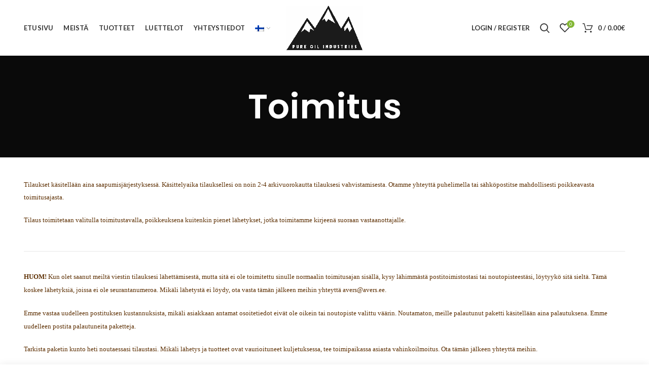

--- FILE ---
content_type: text/html; charset=UTF-8
request_url: https://pureoil.ee/fi/muugi-ja-tagastustingimused/
body_size: 19093
content:
<!DOCTYPE html>
<html dir="ltr" lang="fi">
<head>
	<meta charset="UTF-8">
	<meta name="viewport" content="width=device-width, initial-scale=1.0, maximum-scale=1.0, user-scalable=no">
	<link rel="profile" href="http://gmpg.org/xfn/11">
	<link rel="pingback" href="https://pureoil.ee/xmlrpc.php">

	<title>Toimitus | pureoil.ee</title>
	<style>img:is([sizes="auto" i], [sizes^="auto," i]) { contain-intrinsic-size: 3000px 1500px }</style>
	
		<!-- All in One SEO 4.9.3 - aioseo.com -->
	<meta name="description" content="Tilaukset käsitellään aina saapumisjärjestyksessä. Käsittelyaika tilauksellesi on noin 2-4 arkivuorokautta tilauksesi vahvistamisesta. Otamme yhteyttä puhelimella tai sähköpostitse mahdollisesti poikkeavasta toimitusajasta. Tilaus toimitetaan valitulla toimitustavalla, poikkeuksena kuitenkin pienet lähetykset, jotka toimitamme kirjeenä suoraan vastaanottajalle. HUOM! Kun olet saanut meiltä viestin tilauksesi lähettämisestä, mutta sitä ei ole toimitettu sinulle normaalin toimitusajan sisällä, kysy lähimmästä postitoimistostasi tai noutopisteestäsi, löytyykö sitä" />
	<meta name="robots" content="max-image-preview:large" />
	<meta name="google-site-verification" content="KgmGLGg42NauFixQn5D6uOnLpXalPByEq3f-TX5Imqw" />
	<link rel="canonical" href="https://pureoil.ee/fi/muugi-ja-tagastustingimused/" />
	<meta name="generator" content="All in One SEO (AIOSEO) 4.9.3" />
		<script type="application/ld+json" class="aioseo-schema">
			{"@context":"https:\/\/schema.org","@graph":[{"@type":"BreadcrumbList","@id":"https:\/\/pureoil.ee\/fi\/muugi-ja-tagastustingimused\/#breadcrumblist","itemListElement":[{"@type":"ListItem","@id":"https:\/\/pureoil.ee\/fi#listItem","position":1,"name":"Home","item":"https:\/\/pureoil.ee\/fi","nextItem":{"@type":"ListItem","@id":"https:\/\/pureoil.ee\/fi\/muugi-ja-tagastustingimused\/#listItem","name":"Toimitus"}},{"@type":"ListItem","@id":"https:\/\/pureoil.ee\/fi\/muugi-ja-tagastustingimused\/#listItem","position":2,"name":"Toimitus","previousItem":{"@type":"ListItem","@id":"https:\/\/pureoil.ee\/fi#listItem","name":"Home"}}]},{"@type":"Organization","@id":"https:\/\/pureoil.ee\/fi\/#organization","name":"ASF Sportswear O\u00dc","url":"https:\/\/pureoil.ee\/fi\/","telephone":"+3725100990","sameAs":["https:\/\/facebook.com\/","https:\/\/x.com\/","https:\/\/instagram.com\/","https:\/\/pinterest.com\/","https:\/\/youtube.com\/","https:\/\/linkedin.com\/in\/"]},{"@type":"WebPage","@id":"https:\/\/pureoil.ee\/fi\/muugi-ja-tagastustingimused\/#webpage","url":"https:\/\/pureoil.ee\/fi\/muugi-ja-tagastustingimused\/","name":"Toimitus | pureoil.ee","description":"Tilaukset k\u00e4sitell\u00e4\u00e4n aina saapumisj\u00e4rjestyksess\u00e4. K\u00e4sittelyaika tilauksellesi on noin 2-4 arkivuorokautta tilauksesi vahvistamisesta. Otamme yhteytt\u00e4 puhelimella tai s\u00e4hk\u00f6postitse mahdollisesti poikkeavasta toimitusajasta. Tilaus toimitetaan valitulla toimitustavalla, poikkeuksena kuitenkin pienet l\u00e4hetykset, jotka toimitamme kirjeen\u00e4 suoraan vastaanottajalle. HUOM! Kun olet saanut meilt\u00e4 viestin tilauksesi l\u00e4hett\u00e4misest\u00e4, mutta sit\u00e4 ei ole toimitettu sinulle normaalin toimitusajan sis\u00e4ll\u00e4, kysy l\u00e4himm\u00e4st\u00e4 postitoimistostasi tai noutopisteest\u00e4si, l\u00f6ytyyk\u00f6 sit\u00e4","inLanguage":"fi","isPartOf":{"@id":"https:\/\/pureoil.ee\/fi\/#website"},"breadcrumb":{"@id":"https:\/\/pureoil.ee\/fi\/muugi-ja-tagastustingimused\/#breadcrumblist"},"datePublished":"2020-04-29T12:02:31+00:00","dateModified":"2020-12-10T11:22:52+00:00"},{"@type":"WebSite","@id":"https:\/\/pureoil.ee\/fi\/#website","url":"https:\/\/pureoil.ee\/fi\/","name":"pureoil.ee","inLanguage":"fi","publisher":{"@id":"https:\/\/pureoil.ee\/fi\/#organization"}}]}
		</script>
		<!-- All in One SEO -->

<link rel='dns-prefetch' href='//www.googletagmanager.com' />
<link rel='dns-prefetch' href='//fonts.googleapis.com' />
<link rel="alternate" type="application/rss+xml" title="pureoil.ee &raquo; syöte" href="https://pureoil.ee/fi/feed/" />
<link rel="alternate" type="application/rss+xml" title="pureoil.ee &raquo; kommenttien syöte" href="https://pureoil.ee/fi/comments/feed/" />
		<!-- This site uses the Google Analytics by MonsterInsights plugin v9.11.1 - Using Analytics tracking - https://www.monsterinsights.com/ -->
							<script src="//www.googletagmanager.com/gtag/js?id=G-16MG3T76H7"  data-cfasync="false" data-wpfc-render="false" type="text/javascript" async></script>
			<script data-cfasync="false" data-wpfc-render="false" type="text/javascript">
				var mi_version = '9.11.1';
				var mi_track_user = true;
				var mi_no_track_reason = '';
								var MonsterInsightsDefaultLocations = {"page_location":"https:\/\/pureoil.ee\/fi\/muugi-ja-tagastustingimused\/"};
								if ( typeof MonsterInsightsPrivacyGuardFilter === 'function' ) {
					var MonsterInsightsLocations = (typeof MonsterInsightsExcludeQuery === 'object') ? MonsterInsightsPrivacyGuardFilter( MonsterInsightsExcludeQuery ) : MonsterInsightsPrivacyGuardFilter( MonsterInsightsDefaultLocations );
				} else {
					var MonsterInsightsLocations = (typeof MonsterInsightsExcludeQuery === 'object') ? MonsterInsightsExcludeQuery : MonsterInsightsDefaultLocations;
				}

								var disableStrs = [
										'ga-disable-G-16MG3T76H7',
									];

				/* Function to detect opted out users */
				function __gtagTrackerIsOptedOut() {
					for (var index = 0; index < disableStrs.length; index++) {
						if (document.cookie.indexOf(disableStrs[index] + '=true') > -1) {
							return true;
						}
					}

					return false;
				}

				/* Disable tracking if the opt-out cookie exists. */
				if (__gtagTrackerIsOptedOut()) {
					for (var index = 0; index < disableStrs.length; index++) {
						window[disableStrs[index]] = true;
					}
				}

				/* Opt-out function */
				function __gtagTrackerOptout() {
					for (var index = 0; index < disableStrs.length; index++) {
						document.cookie = disableStrs[index] + '=true; expires=Thu, 31 Dec 2099 23:59:59 UTC; path=/';
						window[disableStrs[index]] = true;
					}
				}

				if ('undefined' === typeof gaOptout) {
					function gaOptout() {
						__gtagTrackerOptout();
					}
				}
								window.dataLayer = window.dataLayer || [];

				window.MonsterInsightsDualTracker = {
					helpers: {},
					trackers: {},
				};
				if (mi_track_user) {
					function __gtagDataLayer() {
						dataLayer.push(arguments);
					}

					function __gtagTracker(type, name, parameters) {
						if (!parameters) {
							parameters = {};
						}

						if (parameters.send_to) {
							__gtagDataLayer.apply(null, arguments);
							return;
						}

						if (type === 'event') {
														parameters.send_to = monsterinsights_frontend.v4_id;
							var hookName = name;
							if (typeof parameters['event_category'] !== 'undefined') {
								hookName = parameters['event_category'] + ':' + name;
							}

							if (typeof MonsterInsightsDualTracker.trackers[hookName] !== 'undefined') {
								MonsterInsightsDualTracker.trackers[hookName](parameters);
							} else {
								__gtagDataLayer('event', name, parameters);
							}
							
						} else {
							__gtagDataLayer.apply(null, arguments);
						}
					}

					__gtagTracker('js', new Date());
					__gtagTracker('set', {
						'developer_id.dZGIzZG': true,
											});
					if ( MonsterInsightsLocations.page_location ) {
						__gtagTracker('set', MonsterInsightsLocations);
					}
										__gtagTracker('config', 'G-16MG3T76H7', {"forceSSL":"true","link_attribution":"true"} );
										window.gtag = __gtagTracker;										(function () {
						/* https://developers.google.com/analytics/devguides/collection/analyticsjs/ */
						/* ga and __gaTracker compatibility shim. */
						var noopfn = function () {
							return null;
						};
						var newtracker = function () {
							return new Tracker();
						};
						var Tracker = function () {
							return null;
						};
						var p = Tracker.prototype;
						p.get = noopfn;
						p.set = noopfn;
						p.send = function () {
							var args = Array.prototype.slice.call(arguments);
							args.unshift('send');
							__gaTracker.apply(null, args);
						};
						var __gaTracker = function () {
							var len = arguments.length;
							if (len === 0) {
								return;
							}
							var f = arguments[len - 1];
							if (typeof f !== 'object' || f === null || typeof f.hitCallback !== 'function') {
								if ('send' === arguments[0]) {
									var hitConverted, hitObject = false, action;
									if ('event' === arguments[1]) {
										if ('undefined' !== typeof arguments[3]) {
											hitObject = {
												'eventAction': arguments[3],
												'eventCategory': arguments[2],
												'eventLabel': arguments[4],
												'value': arguments[5] ? arguments[5] : 1,
											}
										}
									}
									if ('pageview' === arguments[1]) {
										if ('undefined' !== typeof arguments[2]) {
											hitObject = {
												'eventAction': 'page_view',
												'page_path': arguments[2],
											}
										}
									}
									if (typeof arguments[2] === 'object') {
										hitObject = arguments[2];
									}
									if (typeof arguments[5] === 'object') {
										Object.assign(hitObject, arguments[5]);
									}
									if ('undefined' !== typeof arguments[1].hitType) {
										hitObject = arguments[1];
										if ('pageview' === hitObject.hitType) {
											hitObject.eventAction = 'page_view';
										}
									}
									if (hitObject) {
										action = 'timing' === arguments[1].hitType ? 'timing_complete' : hitObject.eventAction;
										hitConverted = mapArgs(hitObject);
										__gtagTracker('event', action, hitConverted);
									}
								}
								return;
							}

							function mapArgs(args) {
								var arg, hit = {};
								var gaMap = {
									'eventCategory': 'event_category',
									'eventAction': 'event_action',
									'eventLabel': 'event_label',
									'eventValue': 'event_value',
									'nonInteraction': 'non_interaction',
									'timingCategory': 'event_category',
									'timingVar': 'name',
									'timingValue': 'value',
									'timingLabel': 'event_label',
									'page': 'page_path',
									'location': 'page_location',
									'title': 'page_title',
									'referrer' : 'page_referrer',
								};
								for (arg in args) {
																		if (!(!args.hasOwnProperty(arg) || !gaMap.hasOwnProperty(arg))) {
										hit[gaMap[arg]] = args[arg];
									} else {
										hit[arg] = args[arg];
									}
								}
								return hit;
							}

							try {
								f.hitCallback();
							} catch (ex) {
							}
						};
						__gaTracker.create = newtracker;
						__gaTracker.getByName = newtracker;
						__gaTracker.getAll = function () {
							return [];
						};
						__gaTracker.remove = noopfn;
						__gaTracker.loaded = true;
						window['__gaTracker'] = __gaTracker;
					})();
									} else {
										console.log("");
					(function () {
						function __gtagTracker() {
							return null;
						}

						window['__gtagTracker'] = __gtagTracker;
						window['gtag'] = __gtagTracker;
					})();
									}
			</script>
							<!-- / Google Analytics by MonsterInsights -->
		<link rel='stylesheet' id='wp-block-library-css' href='https://pureoil.ee/wp-includes/css/dist/block-library/style.min.css?ver=330db5a3e97758f520d13b210fe4e50c' type='text/css' media='all' />
<style id='classic-theme-styles-inline-css' type='text/css'>
/*! This file is auto-generated */
.wp-block-button__link{color:#fff;background-color:#32373c;border-radius:9999px;box-shadow:none;text-decoration:none;padding:calc(.667em + 2px) calc(1.333em + 2px);font-size:1.125em}.wp-block-file__button{background:#32373c;color:#fff;text-decoration:none}
</style>
<link rel='stylesheet' id='aioseo/css/src/vue/standalone/blocks/table-of-contents/global.scss-css' href='https://pureoil.ee/wp-content/plugins/all-in-one-seo-pack/dist/Lite/assets/css/table-of-contents/global.e90f6d47.css?ver=4.9.3' type='text/css' media='all' />
<style id='global-styles-inline-css' type='text/css'>
:root{--wp--preset--aspect-ratio--square: 1;--wp--preset--aspect-ratio--4-3: 4/3;--wp--preset--aspect-ratio--3-4: 3/4;--wp--preset--aspect-ratio--3-2: 3/2;--wp--preset--aspect-ratio--2-3: 2/3;--wp--preset--aspect-ratio--16-9: 16/9;--wp--preset--aspect-ratio--9-16: 9/16;--wp--preset--color--black: #000000;--wp--preset--color--cyan-bluish-gray: #abb8c3;--wp--preset--color--white: #ffffff;--wp--preset--color--pale-pink: #f78da7;--wp--preset--color--vivid-red: #cf2e2e;--wp--preset--color--luminous-vivid-orange: #ff6900;--wp--preset--color--luminous-vivid-amber: #fcb900;--wp--preset--color--light-green-cyan: #7bdcb5;--wp--preset--color--vivid-green-cyan: #00d084;--wp--preset--color--pale-cyan-blue: #8ed1fc;--wp--preset--color--vivid-cyan-blue: #0693e3;--wp--preset--color--vivid-purple: #9b51e0;--wp--preset--gradient--vivid-cyan-blue-to-vivid-purple: linear-gradient(135deg,rgba(6,147,227,1) 0%,rgb(155,81,224) 100%);--wp--preset--gradient--light-green-cyan-to-vivid-green-cyan: linear-gradient(135deg,rgb(122,220,180) 0%,rgb(0,208,130) 100%);--wp--preset--gradient--luminous-vivid-amber-to-luminous-vivid-orange: linear-gradient(135deg,rgba(252,185,0,1) 0%,rgba(255,105,0,1) 100%);--wp--preset--gradient--luminous-vivid-orange-to-vivid-red: linear-gradient(135deg,rgba(255,105,0,1) 0%,rgb(207,46,46) 100%);--wp--preset--gradient--very-light-gray-to-cyan-bluish-gray: linear-gradient(135deg,rgb(238,238,238) 0%,rgb(169,184,195) 100%);--wp--preset--gradient--cool-to-warm-spectrum: linear-gradient(135deg,rgb(74,234,220) 0%,rgb(151,120,209) 20%,rgb(207,42,186) 40%,rgb(238,44,130) 60%,rgb(251,105,98) 80%,rgb(254,248,76) 100%);--wp--preset--gradient--blush-light-purple: linear-gradient(135deg,rgb(255,206,236) 0%,rgb(152,150,240) 100%);--wp--preset--gradient--blush-bordeaux: linear-gradient(135deg,rgb(254,205,165) 0%,rgb(254,45,45) 50%,rgb(107,0,62) 100%);--wp--preset--gradient--luminous-dusk: linear-gradient(135deg,rgb(255,203,112) 0%,rgb(199,81,192) 50%,rgb(65,88,208) 100%);--wp--preset--gradient--pale-ocean: linear-gradient(135deg,rgb(255,245,203) 0%,rgb(182,227,212) 50%,rgb(51,167,181) 100%);--wp--preset--gradient--electric-grass: linear-gradient(135deg,rgb(202,248,128) 0%,rgb(113,206,126) 100%);--wp--preset--gradient--midnight: linear-gradient(135deg,rgb(2,3,129) 0%,rgb(40,116,252) 100%);--wp--preset--font-size--small: 13px;--wp--preset--font-size--medium: 20px;--wp--preset--font-size--large: 36px;--wp--preset--font-size--x-large: 42px;--wp--preset--font-family--inter: "Inter", sans-serif;--wp--preset--font-family--cardo: Cardo;--wp--preset--spacing--20: 0.44rem;--wp--preset--spacing--30: 0.67rem;--wp--preset--spacing--40: 1rem;--wp--preset--spacing--50: 1.5rem;--wp--preset--spacing--60: 2.25rem;--wp--preset--spacing--70: 3.38rem;--wp--preset--spacing--80: 5.06rem;--wp--preset--shadow--natural: 6px 6px 9px rgba(0, 0, 0, 0.2);--wp--preset--shadow--deep: 12px 12px 50px rgba(0, 0, 0, 0.4);--wp--preset--shadow--sharp: 6px 6px 0px rgba(0, 0, 0, 0.2);--wp--preset--shadow--outlined: 6px 6px 0px -3px rgba(255, 255, 255, 1), 6px 6px rgba(0, 0, 0, 1);--wp--preset--shadow--crisp: 6px 6px 0px rgba(0, 0, 0, 1);}:where(.is-layout-flex){gap: 0.5em;}:where(.is-layout-grid){gap: 0.5em;}body .is-layout-flex{display: flex;}.is-layout-flex{flex-wrap: wrap;align-items: center;}.is-layout-flex > :is(*, div){margin: 0;}body .is-layout-grid{display: grid;}.is-layout-grid > :is(*, div){margin: 0;}:where(.wp-block-columns.is-layout-flex){gap: 2em;}:where(.wp-block-columns.is-layout-grid){gap: 2em;}:where(.wp-block-post-template.is-layout-flex){gap: 1.25em;}:where(.wp-block-post-template.is-layout-grid){gap: 1.25em;}.has-black-color{color: var(--wp--preset--color--black) !important;}.has-cyan-bluish-gray-color{color: var(--wp--preset--color--cyan-bluish-gray) !important;}.has-white-color{color: var(--wp--preset--color--white) !important;}.has-pale-pink-color{color: var(--wp--preset--color--pale-pink) !important;}.has-vivid-red-color{color: var(--wp--preset--color--vivid-red) !important;}.has-luminous-vivid-orange-color{color: var(--wp--preset--color--luminous-vivid-orange) !important;}.has-luminous-vivid-amber-color{color: var(--wp--preset--color--luminous-vivid-amber) !important;}.has-light-green-cyan-color{color: var(--wp--preset--color--light-green-cyan) !important;}.has-vivid-green-cyan-color{color: var(--wp--preset--color--vivid-green-cyan) !important;}.has-pale-cyan-blue-color{color: var(--wp--preset--color--pale-cyan-blue) !important;}.has-vivid-cyan-blue-color{color: var(--wp--preset--color--vivid-cyan-blue) !important;}.has-vivid-purple-color{color: var(--wp--preset--color--vivid-purple) !important;}.has-black-background-color{background-color: var(--wp--preset--color--black) !important;}.has-cyan-bluish-gray-background-color{background-color: var(--wp--preset--color--cyan-bluish-gray) !important;}.has-white-background-color{background-color: var(--wp--preset--color--white) !important;}.has-pale-pink-background-color{background-color: var(--wp--preset--color--pale-pink) !important;}.has-vivid-red-background-color{background-color: var(--wp--preset--color--vivid-red) !important;}.has-luminous-vivid-orange-background-color{background-color: var(--wp--preset--color--luminous-vivid-orange) !important;}.has-luminous-vivid-amber-background-color{background-color: var(--wp--preset--color--luminous-vivid-amber) !important;}.has-light-green-cyan-background-color{background-color: var(--wp--preset--color--light-green-cyan) !important;}.has-vivid-green-cyan-background-color{background-color: var(--wp--preset--color--vivid-green-cyan) !important;}.has-pale-cyan-blue-background-color{background-color: var(--wp--preset--color--pale-cyan-blue) !important;}.has-vivid-cyan-blue-background-color{background-color: var(--wp--preset--color--vivid-cyan-blue) !important;}.has-vivid-purple-background-color{background-color: var(--wp--preset--color--vivid-purple) !important;}.has-black-border-color{border-color: var(--wp--preset--color--black) !important;}.has-cyan-bluish-gray-border-color{border-color: var(--wp--preset--color--cyan-bluish-gray) !important;}.has-white-border-color{border-color: var(--wp--preset--color--white) !important;}.has-pale-pink-border-color{border-color: var(--wp--preset--color--pale-pink) !important;}.has-vivid-red-border-color{border-color: var(--wp--preset--color--vivid-red) !important;}.has-luminous-vivid-orange-border-color{border-color: var(--wp--preset--color--luminous-vivid-orange) !important;}.has-luminous-vivid-amber-border-color{border-color: var(--wp--preset--color--luminous-vivid-amber) !important;}.has-light-green-cyan-border-color{border-color: var(--wp--preset--color--light-green-cyan) !important;}.has-vivid-green-cyan-border-color{border-color: var(--wp--preset--color--vivid-green-cyan) !important;}.has-pale-cyan-blue-border-color{border-color: var(--wp--preset--color--pale-cyan-blue) !important;}.has-vivid-cyan-blue-border-color{border-color: var(--wp--preset--color--vivid-cyan-blue) !important;}.has-vivid-purple-border-color{border-color: var(--wp--preset--color--vivid-purple) !important;}.has-vivid-cyan-blue-to-vivid-purple-gradient-background{background: var(--wp--preset--gradient--vivid-cyan-blue-to-vivid-purple) !important;}.has-light-green-cyan-to-vivid-green-cyan-gradient-background{background: var(--wp--preset--gradient--light-green-cyan-to-vivid-green-cyan) !important;}.has-luminous-vivid-amber-to-luminous-vivid-orange-gradient-background{background: var(--wp--preset--gradient--luminous-vivid-amber-to-luminous-vivid-orange) !important;}.has-luminous-vivid-orange-to-vivid-red-gradient-background{background: var(--wp--preset--gradient--luminous-vivid-orange-to-vivid-red) !important;}.has-very-light-gray-to-cyan-bluish-gray-gradient-background{background: var(--wp--preset--gradient--very-light-gray-to-cyan-bluish-gray) !important;}.has-cool-to-warm-spectrum-gradient-background{background: var(--wp--preset--gradient--cool-to-warm-spectrum) !important;}.has-blush-light-purple-gradient-background{background: var(--wp--preset--gradient--blush-light-purple) !important;}.has-blush-bordeaux-gradient-background{background: var(--wp--preset--gradient--blush-bordeaux) !important;}.has-luminous-dusk-gradient-background{background: var(--wp--preset--gradient--luminous-dusk) !important;}.has-pale-ocean-gradient-background{background: var(--wp--preset--gradient--pale-ocean) !important;}.has-electric-grass-gradient-background{background: var(--wp--preset--gradient--electric-grass) !important;}.has-midnight-gradient-background{background: var(--wp--preset--gradient--midnight) !important;}.has-small-font-size{font-size: var(--wp--preset--font-size--small) !important;}.has-medium-font-size{font-size: var(--wp--preset--font-size--medium) !important;}.has-large-font-size{font-size: var(--wp--preset--font-size--large) !important;}.has-x-large-font-size{font-size: var(--wp--preset--font-size--x-large) !important;}
:where(.wp-block-post-template.is-layout-flex){gap: 1.25em;}:where(.wp-block-post-template.is-layout-grid){gap: 1.25em;}
:where(.wp-block-columns.is-layout-flex){gap: 2em;}:where(.wp-block-columns.is-layout-grid){gap: 2em;}
:root :where(.wp-block-pullquote){font-size: 1.5em;line-height: 1.6;}
</style>
<style id='woocommerce-inline-inline-css' type='text/css'>
.woocommerce form .form-row .required { visibility: visible; }
</style>
<link rel='stylesheet' id='brands-styles-css' href='https://pureoil.ee/wp-content/plugins/woocommerce/assets/css/brands.css?ver=9.7.2' type='text/css' media='all' />
<link rel='stylesheet' id='js_composer_front-css' href='https://pureoil.ee/wp-content/plugins/js_composer/assets/css/js_composer.min.css?ver=6.2.0' type='text/css' media='all' />
<link rel='stylesheet' id='font-awesome-css-css' href='https://pureoil.ee/wp-content/themes/pureoil/css/font-awesome.min.css?ver=4.3.0' type='text/css' media='all' />
<link rel='stylesheet' id='bootstrap-css' href='https://pureoil.ee/wp-content/themes/pureoil/css/bootstrap.min.css?ver=4.3.0' type='text/css' media='all' />
<link rel='stylesheet' id='woodmart-style-css' href='https://pureoil.ee/wp-content/themes/pureoil/style.min.css?ver=4.3.0' type='text/css' media='all' />
<link rel='stylesheet' id='xts-style-header_333231-css' href='https://pureoil.ee/wp-content/uploads/2020/05/xts-header_333231-1588431410.css?ver=4.3.0' type='text/css' media='all' />
<link rel='stylesheet' id='xts-style-theme_settings_default-css' href='https://pureoil.ee/wp-content/uploads/2020/04/xts-theme_settings_default-1588153198.css?ver=4.3.0' type='text/css' media='all' />
<link rel='stylesheet' id='xts-google-fonts-css' href='//fonts.googleapis.com/css?family=Lato%3A100%2C300%2C400%2C700%2C900%2C100italic%2C300italic%2C400italic%2C700italic%2C900italic%7CPoppins%3A100%2C200%2C300%2C400%2C500%2C600%2C700%2C800%2C900%2C100italic%2C200italic%2C300italic%2C400italic%2C500italic%2C600italic%2C700italic%2C800italic%2C900italic&#038;ver=4.3.0' type='text/css' media='all' />
<script type="text/template" id="tmpl-variation-template">
	<div class="woocommerce-variation-description">{{{ data.variation.variation_description }}}</div>
	<div class="woocommerce-variation-price">{{{ data.variation.price_html }}}</div>
	<div class="woocommerce-variation-availability">{{{ data.variation.availability_html }}}</div>
</script>
<script type="text/template" id="tmpl-unavailable-variation-template">
	<p role="alert">Pahoittelemme, tämä tuote ei ole saatavilla. Ole hyvä, valitse eri tavalla.</p>
</script>
<!--n2css--><!--n2js--><script type="text/javascript" src="https://pureoil.ee/wp-content/plugins/google-analytics-for-wordpress/assets/js/frontend-gtag.min.js?ver=9.11.1" id="monsterinsights-frontend-script-js" async="async" data-wp-strategy="async"></script>
<script data-cfasync="false" data-wpfc-render="false" type="text/javascript" id='monsterinsights-frontend-script-js-extra'>/* <![CDATA[ */
var monsterinsights_frontend = {"js_events_tracking":"true","download_extensions":"doc,pdf,ppt,zip,xls,docx,pptx,xlsx","inbound_paths":"[{\"path\":\"\\\/go\\\/\",\"label\":\"affiliate\"},{\"path\":\"\\\/recommend\\\/\",\"label\":\"affiliate\"}]","home_url":"https:\/\/pureoil.ee\/fi","hash_tracking":"false","v4_id":"G-16MG3T76H7"};/* ]]> */
</script>
<script type="text/javascript" src="https://pureoil.ee/wp-includes/js/jquery/jquery.min.js?ver=3.7.1" id="jquery-core-js"></script>
<script type="text/javascript" src="https://pureoil.ee/wp-includes/js/jquery/jquery-migrate.min.js?ver=3.4.1" id="jquery-migrate-js"></script>
<script type="text/javascript" src="https://pureoil.ee/wp-content/plugins/woocommerce/assets/js/jquery-blockui/jquery.blockUI.min.js?ver=2.7.0-wc.9.7.2" id="jquery-blockui-js" data-wp-strategy="defer"></script>
<script type="text/javascript" id="wc-add-to-cart-js-extra">
/* <![CDATA[ */
var wc_add_to_cart_params = {"ajax_url":"\/wp-admin\/admin-ajax.php","wc_ajax_url":"\/fi\/?wc-ajax=%%endpoint%%","i18n_view_cart":"N\u00e4yt\u00e4 ostoskori","cart_url":"https:\/\/pureoil.ee\/fi\/ostukorv\/","is_cart":"","cart_redirect_after_add":"no"};
/* ]]> */
</script>
<script type="text/javascript" src="https://pureoil.ee/wp-content/plugins/woocommerce/assets/js/frontend/add-to-cart.min.js?ver=9.7.2" id="wc-add-to-cart-js" data-wp-strategy="defer"></script>
<script type="text/javascript" src="https://pureoil.ee/wp-content/plugins/woocommerce/assets/js/js-cookie/js.cookie.min.js?ver=2.1.4-wc.9.7.2" id="js-cookie-js" data-wp-strategy="defer"></script>
<script type="text/javascript" src="https://pureoil.ee/wp-content/plugins/js_composer/assets/js/vendors/woocommerce-add-to-cart.js?ver=6.2.0" id="vc_woocommerce-add-to-cart-js-js"></script>
<script type="text/javascript" id="WCPAY_ASSETS-js-extra">
/* <![CDATA[ */
var wcpayAssets = {"url":"https:\/\/pureoil.ee\/wp-content\/plugins\/woocommerce-payments\/dist\/"};
/* ]]> */
</script>

<!-- Google tag (gtag.js) snippet added by Site Kit -->

<!-- Google Analytics snippet added by Site Kit -->
<script type="text/javascript" src="https://www.googletagmanager.com/gtag/js?id=GT-5RFW22TD" id="google_gtagjs-js" async></script>
<script type="text/javascript" id="google_gtagjs-js-after">
/* <![CDATA[ */
window.dataLayer = window.dataLayer || [];function gtag(){dataLayer.push(arguments);}
gtag("set","linker",{"domains":["pureoil.ee"]});
gtag("js", new Date());
gtag("set", "developer_id.dZTNiMT", true);
gtag("config", "GT-5RFW22TD");
 window._googlesitekit = window._googlesitekit || {}; window._googlesitekit.throttledEvents = []; window._googlesitekit.gtagEvent = (name, data) => { var key = JSON.stringify( { name, data } ); if ( !! window._googlesitekit.throttledEvents[ key ] ) { return; } window._googlesitekit.throttledEvents[ key ] = true; setTimeout( () => { delete window._googlesitekit.throttledEvents[ key ]; }, 5 ); gtag( "event", name, { ...data, event_source: "site-kit" } ); } 
/* ]]> */
</script>

<!-- End Google tag (gtag.js) snippet added by Site Kit -->
<script type="text/javascript" src="https://pureoil.ee/wp-includes/js/underscore.min.js?ver=1.13.7" id="underscore-js"></script>
<script type="text/javascript" id="wp-util-js-extra">
/* <![CDATA[ */
var _wpUtilSettings = {"ajax":{"url":"\/wp-admin\/admin-ajax.php"}};
/* ]]> */
</script>
<script type="text/javascript" src="https://pureoil.ee/wp-includes/js/wp-util.min.js?ver=330db5a3e97758f520d13b210fe4e50c" id="wp-util-js"></script>
<script type="text/javascript" id="wc-add-to-cart-variation-js-extra">
/* <![CDATA[ */
var wc_add_to_cart_variation_params = {"wc_ajax_url":"\/fi\/?wc-ajax=%%endpoint%%","i18n_no_matching_variations_text":"Pahoittelemme, valitun kaltaisia tuotteita ei l\u00f6ytynyt. Ole hyv\u00e4, valitse eri tavalla.","i18n_make_a_selection_text":"Valitse jotain tuotteen vaihtoehdoista ennen kuin lis\u00e4\u00e4t tuotteen ostoskoriin.","i18n_unavailable_text":"Pahoittelemme, t\u00e4m\u00e4 tuote ei ole saatavilla. Ole hyv\u00e4, valitse eri tavalla.","i18n_reset_alert_text":"Your selection has been reset. Please select some product options before adding this product to your cart."};
/* ]]> */
</script>
<script type="text/javascript" src="https://pureoil.ee/wp-content/plugins/woocommerce/assets/js/frontend/add-to-cart-variation.min.js?ver=9.7.2" id="wc-add-to-cart-variation-js" defer="defer" data-wp-strategy="defer"></script>
<link rel="https://api.w.org/" href="https://pureoil.ee/fi/wp-json/" /><link rel="alternate" title="JSON" type="application/json" href="https://pureoil.ee/fi/wp-json/wp/v2/pages/3061" /><link rel="EditURI" type="application/rsd+xml" title="RSD" href="https://pureoil.ee/xmlrpc.php?rsd" />

<link rel='shortlink' href='https://pureoil.ee/fi/?p=3061' />
<link rel="alternate" title="oEmbed (JSON)" type="application/json+oembed" href="https://pureoil.ee/fi/wp-json/oembed/1.0/embed?url=https%3A%2F%2Fpureoil.ee%2Ffi%2Fmuugi-ja-tagastustingimused%2F" />
<link rel="alternate" title="oEmbed (XML)" type="text/xml+oembed" href="https://pureoil.ee/fi/wp-json/oembed/1.0/embed?url=https%3A%2F%2Fpureoil.ee%2Ffi%2Fmuugi-ja-tagastustingimused%2F&#038;format=xml" />
<meta name="generator" content="Site Kit by Google 1.149.1" /><style type="text/css">
.qtranxs_flag_et {background-image: url(https://pureoil.ee/wp-content/plugins/qtranslate-xt-master/flags/ee.png); background-repeat: no-repeat;}
.qtranxs_flag_ru {background-image: url(https://pureoil.ee/wp-content/plugins/qtranslate-xt-master/flags/ru.png); background-repeat: no-repeat;}
.qtranxs_flag_fi {background-image: url(https://pureoil.ee/wp-content/plugins/qtranslate-xt-master/flags/fi.png); background-repeat: no-repeat;}
.qtranxs_flag_en {background-image: url(https://pureoil.ee/wp-content/plugins/qtranslate-xt-master/flags/gb.png); background-repeat: no-repeat;}
</style>
<link hreflang="et" href="https://pureoil.ee/et/muugi-ja-tagastustingimused/" rel="alternate" />
<link hreflang="ru" href="https://pureoil.ee/ru/muugi-ja-tagastustingimused/" rel="alternate" />
<link hreflang="fi" href="https://pureoil.ee/fi/muugi-ja-tagastustingimused/" rel="alternate" />
<link hreflang="en" href="https://pureoil.ee/en/muugi-ja-tagastustingimused/" rel="alternate" />
<link hreflang="x-default" href="https://pureoil.ee/muugi-ja-tagastustingimused/" rel="alternate" />
<meta name="generator" content="qTranslate-XT 3.8.0" />
<meta name="theme-color" content="">			<link rel="shortcut icon" href="https://pureoil.ee/wp-content/themes/pureoil/images/icons/favicon.png">
			<link rel="apple-touch-icon-precomposed" sizes="152x152" href="https://pureoil.ee/wp-content/themes/pureoil/images/icons/apple-touch-icon-152x152-precomposed.png">
			<noscript><style>.woocommerce-product-gallery{ opacity: 1 !important; }</style></noscript>
	<meta name="generator" content="Powered by WPBakery Page Builder - drag and drop page builder for WordPress."/>
<style class='wp-fonts-local' type='text/css'>
@font-face{font-family:Inter;font-style:normal;font-weight:300 900;font-display:fallback;src:url('https://pureoil.ee/wp-content/plugins/woocommerce/assets/fonts/Inter-VariableFont_slnt,wght.woff2') format('woff2');font-stretch:normal;}
@font-face{font-family:Cardo;font-style:normal;font-weight:400;font-display:fallback;src:url('https://pureoil.ee/wp-content/plugins/woocommerce/assets/fonts/cardo_normal_400.woff2') format('woff2');}
</style>
<style>		
		
		</style><noscript><style> .wpb_animate_when_almost_visible { opacity: 1; }</style></noscript></head>

<body class="wp-singular page-template-default page page-id-3061 wp-theme-pureoil theme-pureoil woocommerce-no-js wrapper-full-width form-style-square form-border-width-2 categories-accordion-on woodmart-ajax-shop-on offcanvas-sidebar-mobile offcanvas-sidebar-tablet notifications-sticky btns-default-flat btns-default-dark btns-default-hover-dark btns-shop-3d btns-shop-light btns-shop-hover-light btns-accent-flat btns-accent-light btns-accent-hover-light wpb-js-composer js-comp-ver-6.2.0 vc_responsive">
		
	<div class="website-wrapper">

		
			<!-- HEADER -->
			<header class="whb-header whb-full-width whb-sticky-shadow whb-scroll-stick whb-sticky-real">

				<div class="whb-main-header">
	
<div class="whb-row whb-general-header whb-sticky-row whb-without-bg whb-without-border whb-color-dark whb-flex-equal-sides">
	<div class="container">
		<div class="whb-flex-row whb-general-header-inner">
			<div class="whb-column whb-col-left whb-visible-lg">
	<div class="whb-navigation whb-primary-menu main-nav site-navigation woodmart-navigation menu-left navigation-style-underline" role="navigation">
	<div class="menu-main-menu-container"><ul id="menu-main-menu" class="menu"><li id="menu-item-2974" class="menu-item menu-item-type-post_type menu-item-object-page menu-item-home menu-item-2974 item-level-0 menu-item-design-default menu-simple-dropdown item-event-hover"><a href="https://pureoil.ee/fi/" class="woodmart-nav-link"><span class="nav-link-text">Etusivu</span></a></li>
<li id="menu-item-2981" class="menu-item menu-item-type-post_type menu-item-object-page menu-item-2981 item-level-0 menu-item-design-default menu-simple-dropdown item-event-hover"><a href="https://pureoil.ee/fi/meist/" class="woodmart-nav-link"><span class="nav-link-text">Meistä</span></a></li>
<li id="menu-item-2976" class="menu-item menu-item-type-post_type menu-item-object-page menu-item-2976 item-level-0 menu-item-design-default menu-simple-dropdown item-event-hover"><a href="https://pureoil.ee/fi/pood/" class="woodmart-nav-link"><span class="nav-link-text">Tuotteet</span></a></li>
<li id="menu-item-5557" class="menu-item menu-item-type-post_type menu-item-object-page menu-item-5557 item-level-0 menu-item-design-default menu-simple-dropdown item-event-hover"><a href="https://pureoil.ee/fi/kataloogid/" class="woodmart-nav-link"><span class="nav-link-text">Luettelot</span></a></li>
<li id="menu-item-2975" class="menu-item menu-item-type-post_type menu-item-object-page menu-item-2975 item-level-0 menu-item-design-default menu-simple-dropdown item-event-hover"><a href="https://pureoil.ee/fi/kontakt/" class="woodmart-nav-link"><span class="nav-link-text">Yhteystiedot</span></a></li>
<li id="menu-item-2982" class="qtranxs-lang-menu qtranxs-lang-menu-fi menu-item menu-item-type-custom menu-item-object-custom current-menu-parent menu-item-has-children menu-item-2982 item-level-0 menu-item-design-default menu-simple-dropdown item-event-hover"><a title="Suomi" href="#" class="woodmart-nav-link"><span class="nav-link-text"><img src="https://pureoil.ee/wp-content/plugins/qtranslate-xt-master/flags/fi.png" alt="Suomi" /></span></a>
<div class="sub-menu-dropdown color-scheme-dark">

<div class="container">

<ul class="sub-menu color-scheme-dark">
	<li id="menu-item-5558" class="qtranxs-lang-menu-item qtranxs-lang-menu-item-et menu-item menu-item-type-custom menu-item-object-custom menu-item-5558 item-level-1"><a title="Eesti" href="https://pureoil.ee/et/muugi-ja-tagastustingimused/" class="woodmart-nav-link"><span class="nav-link-text"><img src="https://pureoil.ee/wp-content/plugins/qtranslate-xt-master/flags/ee.png" alt="Eesti" />&nbsp;Eesti</span></a></li>
	<li id="menu-item-5559" class="qtranxs-lang-menu-item qtranxs-lang-menu-item-ru menu-item menu-item-type-custom menu-item-object-custom menu-item-5559 item-level-1"><a title="Русский" href="https://pureoil.ee/ru/muugi-ja-tagastustingimused/" class="woodmart-nav-link"><span class="nav-link-text"><img src="https://pureoil.ee/wp-content/plugins/qtranslate-xt-master/flags/ru.png" alt="Русский" />&nbsp;Русский</span></a></li>
	<li id="menu-item-5560" class="qtranxs-lang-menu-item qtranxs-lang-menu-item-fi menu-item menu-item-type-custom menu-item-object-custom current-menu-item menu-item-5560 item-level-1"><a title="Suomi" href="https://pureoil.ee/fi/muugi-ja-tagastustingimused/" class="woodmart-nav-link"><span class="nav-link-text"><img src="https://pureoil.ee/wp-content/plugins/qtranslate-xt-master/flags/fi.png" alt="Suomi" />&nbsp;Suomi</span></a></li>
	<li id="menu-item-5561" class="qtranxs-lang-menu-item qtranxs-lang-menu-item-en menu-item menu-item-type-custom menu-item-object-custom menu-item-5561 item-level-1"><a title="English" href="https://pureoil.ee/en/muugi-ja-tagastustingimused/" class="woodmart-nav-link"><span class="nav-link-text"><img src="https://pureoil.ee/wp-content/plugins/qtranslate-xt-master/flags/gb.png" alt="English" />&nbsp;English</span></a></li>
</ul>
</div>
</div>
</li>
</ul></div></div><!--END MAIN-NAV-->
</div>
<div class="whb-column whb-col-center whb-visible-lg">
	<div class="site-logo">
	<div class="woodmart-logo-wrap switch-logo-enable">
		<a href="https://pureoil.ee/fi/" class="woodmart-logo woodmart-main-logo" rel="home">
			<img src="https://pureoil.ee/wp-content/uploads/2020/05/Pure-Oil.jpg" alt="pureoil.ee" style="max-width: 150px;" />		</a>
								<a href="https://pureoil.ee/fi/" class="woodmart-logo woodmart-sticky-logo" rel="home">
				<img src="https://pureoil.ee/wp-content/uploads/2020/05/Pure-Oil.jpg" alt="pureoil.ee" style="max-width: 130px;" />			</a>
			</div>
</div>
</div>
<div class="whb-column whb-col-right whb-visible-lg">
	<div class="woodmart-header-links woodmart-navigation menu-simple-dropdown wd-tools-element item-event-hover  my-account-with-text login-side-opener"  title="Oma tili">
			<a href="https://pureoil.ee/fi/minu-konto/">
			<span class="wd-tools-icon">
							</span>
			<span class="wd-tools-text">
				Login / Register			</span>
		</a>
		
			</div>
<div class="whb-search search-button wd-tools-element" title="Search">
	<a href="#">
		<span class="search-button-icon wd-tools-icon">
					</span>
	</a>
	</div>

<div class="woodmart-wishlist-info-widget wd-tools-element wd-style-icon with-product-count" title="Toivelistani">
	<a href="https://pureoil.ee/fi/wishlist/">
		<span class="wishlist-icon wd-tools-icon">
			
							<span class="wishlist-count wd-tools-count">
					0				</span>
					</span>
		<span class="wishlist-label wd-tools-text">
			Toivelista		</span>
	</a>
</div>

<div class="woodmart-shopping-cart wd-tools-element woodmart-cart-design-1 cart-widget-opener" title="Ostoskori">
	<a href="https://pureoil.ee/fi/ostukorv/">
		<span class="woodmart-cart-icon wd-tools-icon">
						
					</span>
		<span class="woodmart-cart-totals wd-tools-text">
										<span class="woodmart-cart-number">0 <span>items</span></span>
					
			<span class="subtotal-divider">/</span>
						<span class="woodmart-cart-subtotal"><span class="woocommerce-Price-amount amount"><bdi>0.00<span class="woocommerce-Price-currencySymbol">&euro;</span></bdi></span></span>
				</span>
	</a>
	</div>
</div>
<div class="whb-column whb-mobile-left whb-hidden-lg">
	<div class="woodmart-burger-icon wd-tools-element mobile-nav-icon whb-mobile-nav-icon wd-style-text">
	<a href="#">
					<span class="woodmart-burger wd-tools-icon"></span>
				<span class="woodmart-burger-label wd-tools-text">Menu</span>
	</a>
</div><!--END MOBILE-NAV-ICON--></div>
<div class="whb-column whb-mobile-center whb-hidden-lg">
	<div class="site-logo">
	<div class="woodmart-logo-wrap switch-logo-enable">
		<a href="https://pureoil.ee/fi/" class="woodmart-logo woodmart-main-logo" rel="home">
			<img src="https://pureoil.ee/wp-content/uploads/2020/04/Pure-Oil-logo3.png" alt="pureoil.ee" style="max-width: 154px;" />		</a>
								<a href="https://pureoil.ee/fi/" class="woodmart-logo woodmart-sticky-logo" rel="home">
				<img src="https://pureoil.ee/wp-content/uploads/2020/04/Pure-Oil-logo3.png" alt="pureoil.ee" style="max-width: 130px;" />			</a>
			</div>
</div>
</div>
<div class="whb-column whb-mobile-right whb-hidden-lg">
	
<div class="woodmart-shopping-cart wd-tools-element woodmart-cart-design-5 cart-widget-opener" title="Ostoskori">
	<a href="https://pureoil.ee/fi/ostukorv/">
		<span class="woodmart-cart-icon wd-tools-icon">
						
										<span class="woodmart-cart-number">0 <span>items</span></span>
							</span>
		<span class="woodmart-cart-totals wd-tools-text">
			
			<span class="subtotal-divider">/</span>
						<span class="woodmart-cart-subtotal"><span class="woocommerce-Price-amount amount"><bdi>0.00<span class="woocommerce-Price-currencySymbol">&euro;</span></bdi></span></span>
				</span>
	</a>
	</div>
</div>
		</div>
	</div>
</div>
</div>

			</header><!--END MAIN HEADER-->
			
								<div class="main-page-wrapper">
		
						<div class="page-title page-title-default title-size-default title-design-centered color-scheme-light" style="">
					<div class="container">
						<header class="entry-header">
															<h1 class="entry-title">Toimitus</h1>																					</header><!-- .entry-header -->
					</div>
				</div>
			
		<!-- MAIN CONTENT AREA -->
				<div class="container">
			<div class="row content-layout-wrapper align-items-start">
		
		


<div class="site-content col-lg-12 col-12 col-md-12" role="main">

								<article id="post-3061" class="post-3061 page type-page status-publish hentry">

					<div class="entry-content">
						<p><span style="font-family: Times New Roman, serif;"><span style="font-size: medium;"><span style="color: #5c2e00;"><span style="font-family: Georgia, serif;"><span style="font-size: small;">Tilaukset käsitellään aina saapumisjärjestyksessä. Käsittelyaika tilauksellesi on noin 2-4 arkivuorokautta tilauksesi vahvistamisesta. Otamme yhteyttä puhelimella tai sähköpostitse mahdollisesti poikkeavasta toimitusajasta.</span></span></span></span></span></p>
<p><span style="font-family: Times New Roman, serif;"><span style="font-size: medium;"><span style="color: #5c2e00;"><span style="font-family: Georgia, serif;"><span style="font-size: small;">Tilaus toimitetaan valitulla toimitustavalla, poikkeuksena kuitenkin pienet lähetykset, jotka toimitamme kirjeenä suoraan vastaanottajalle. </span></span></span></span></span></p>
<table width="500" cellspacing="0" cellpadding="0">
<colgroup>
<col width="250" />
<col width="250" /> </colgroup>
<tbody>
<tr valign="top">
<td width="250"></td>
<td width="250"></td>
</tr>
</tbody>
</table>
<p><span style="font-size: medium;"><b><span style="color: #5c2e00;"><span style="font-family: Georgia, serif;"><span style="font-size: small;"><span style="font-family: Times New Roman, serif;">HUOM!</span></span></span></span></b></span><span style="font-size: medium;"><span style="color: #5c2e00;"><span style="font-family: Georgia, serif;"><span style="font-size: small;"> Kun olet saanut meiltä viestin tilauksesi lähettämisestä, mutta sitä ei ole toimitettu sinulle normaalin toimitusajan sisällä, kysy lähimmästä postitoimistostasi tai noutopisteestäsi, löytyykö sitä sieltä. Tämä koskee lähetyksiä, joissa ei ole seurantanumeroa. Mikäli lähetystä ei löydy, ota vasta tämän jälkeen meihin yhteyttä avers@avers.ee.</span></span></span></span></p>
<p><span style="font-size: medium;"><span style="color: #5c2e00;"><span style="font-family: Georgia, serif;"><span style="font-size: small;"><span style="font-family: Times New Roman, serif;">Emme vastaa uudelleen postituksen kustannuksista, mikäli asiakkaan antamat osoitetiedot eivät ole oikein tai noutopiste valittu väärin. Noutamaton, meille palautunut paketti käsitellään aina palautuksena. Emme uudelleen postita palautuneita paketteja.</span></span></span></span></span></p>
<p><span style="font-family: Times New Roman, serif;"><span style="font-size: medium;"><span style="color: #5c2e00;"><span style="font-family: Georgia, serif;"><span style="font-size: small;">Tarkista paketin kunto heti noutaessasi tilaustasi. Mikäli lähetys ja tuotteet ovat vaurioituneet kuljetuksessa, tee toimipaikassa asiasta vahinkoilmoitus. Ota tämän jälkeen yhteyttä meihin.</span></span></span></span></span></p>
<p><span style="font-family: Times New Roman, serif;"><span style="font-size: medium;"><span style="color: #5c2e00;"><span style="font-family: Georgia, serif;"><span style="font-size: small;">Paketin noutopaikasta noutamatta jättäminen ei ole sama asia kuin peruutus. Lunastamattoman paketin palautumisesta peritään erillinen 20 euron maksu.</span></span></span></span></span></p>
<h3 class="western"><span style="color: #5c2e00;"><span style="font-family: Georgia, serif;">Vaihto- ja palautusoikeus</span></span></h3>
<p><span style="font-family: Times New Roman, serif;"><span style="font-size: medium;"><span style="color: #5c2e00;"><span style="font-family: Georgia, serif;"><span style="font-size: small;">Tarkista tilauksesi heti sen saapuessa, tuotteilla on lainmukainen 14 vrk vaihto- ja palautusoikeus. Ilmoitus virheellisestä toimituksesta tai viallisesta tuotteesta on tehtävä 14 päivän sisällä tuotteen vastaanottamisesta. Tämän jälkeen vaihto- ja palautusoikeus raukeaa. Emme lunasta postiennakkopalautuksia.</span></span></span></span></span></p>
<p><span style="font-family: Times New Roman, serif;"><span style="font-size: medium;"><span style="color: #5c2e00;"><span style="font-family: Georgia, serif;"><span style="font-size: small;">Palautettavan / vaihdettavan tuotteen on oltava käyttämätön ja alkuperäisessä kunnossa. Mittatilaus- ja hygieniatuotteilla sekä avatuilla kaavapaketeilla ei ole palautusoikeutta.</span></span></span></span></span></p>
<p><span style="font-family: Times New Roman, serif;"><span style="font-size: medium;"><span style="color: #5c2e00;"><span style="font-family: Georgia, serif;"><span style="font-size: small;">Jos haluat palauttaa tuotteen tai vaihtaa sen vastaavaan tuotteeseen, </span></span></span><b><span style="color: #5c2e00;"><span style="font-family: Georgia, serif;"><span style="font-size: small;">ota yhteyttä meihin aina puhelimitse arkisin klo 9-15.00 välisenä aikana numeroon +372 5100990 saadaksesi maksuttomaan palautukseen oikeuttavan palautusnumeron.</span></span></span></b><span style="color: #5c2e00;"><span style="font-family: Georgia, serif;"><span style="font-size: small;">  Ilman palautusnumeron käyttöä emme hyväksy maksuttomia palautuksia.</span></span></span></span></span></p>
<p><span style="font-size: medium;"><b><span style="color: #5c2e00;"><span style="font-family: Georgia, serif;"><span style="font-size: small;"><span style="font-family: Times New Roman, serif;">Mikäli peruutusilmoitusta ei ole tehty,</span></span></span></span></b></span><span style="font-size: medium;"><span style="color: #5c2e00;"><span style="font-family: Georgia, serif;"><span style="font-size: small;"> veloitamme palautuksesta aiheutuneet kulut asiakkaalta vähentämällä maksun palautuksesta tilauksen arvon mukaiset postikulut.</span></span></span></span></p>
<p><span style="font-family: Times New Roman, serif;"><span style="font-size: medium;"><span style="color: #5c2e00;"><span style="font-family: Georgia, serif;"><span style="font-size: small;">Palautus on aina asiakkaan vastuulla, pyydäthän kuitin palautuksesta postivirkailijaltasi.</span></span></span></span></span></p>
<p><span style="font-family: Times New Roman, serif;"><span style="font-size: medium;"><span style="color: #5c2e00;"><span style="font-family: Georgia, serif;"><span style="font-size: small;">Palautuksen koskiessa osaa tilauksestasi, emme palauta toimituskuluja. Mikäli postikuluttomuusrajan ylittävästä tilauksesta palautetaan osa tuotteista, toimituskulut huomioidaan normaalisti ja vähennetään palautettavasta summasta.</span></span></span></span></span></p>
<p><span style="font-family: Times New Roman, serif;"><span style="font-size: medium;"><span style="color: #5c2e00;"><span style="font-family: Georgia, serif;"><span style="font-size: small;">Noudatamme tuotteittemme osalta lakisääteistä 6 kk virhevastuuta.  Huomioithan, ettei tämä vastuu koske virheellisestä käytöstä aiheutuvaa vikaa tai käytöstä johtuvaa normaalia kulumista. </span></span></span></span></span></p>
<p><span style="font-family: Times New Roman, serif;"><span style="font-size: medium;"><span style="color: #5c2e00;"><span style="font-family: Georgia, serif;"><span style="font-size: small;">Kun olemme tarkistaneet palautetun tuotteen ja todenneet palautuksen oikeutetuksi, maksamme summan takaisin asiakkaalle 30 päivän kuluessa tuotteen vastaanottamisesta.</span></span></span></span></span></p>
<h1 class="western"></h1>
<h1 class="western"><span style="color: #5c2e00;"><span style="font-family: Georgia, serif;"><span style="font-size: x-large;">Riita-asioiden ratkaisu</span></span></span></h1>
<p><span style="font-family: Times New Roman, serif;"><span style="font-size: medium;"><span style="color: #5c2e00;"><span style="font-family: Georgia, serif;"><span style="font-size: small;">Jos kauppasopimusta koskevaa erimielisyyttä ei saada ratkaistuksi osapuolten välisillä neuvotteluilla, kuluttaja voi saattaa asian </span></span></span><a href="http://www.kuluttajariita.fi/"><span style="color: #ed6e00;"><span style="font-family: Georgia, serif;"><span style="font-size: small;">kuluttajariitalautakunnan</span></span></span></a><span style="color: #5c2e00;"><span style="font-family: Georgia, serif;"><span style="font-size: small;"> ratkaistavaksi.</span></span></span></span></span></p>
<p><span style="font-family: Times New Roman, serif;"><span style="font-size: medium;"><span style="color: #5c2e00;"><span style="font-family: Georgia, serif;"><span style="font-size: small;">Ennen asian viemistä kuluttajariitalautakunnan käsittelyyn kuluttajan tulee olla yhteydessä maistraattien </span></span></span><a href="http://www.kuluttajaneuvonta.fi/"><span style="color: #ed6e00;"><span style="font-family: Georgia, serif;"><span style="font-size: small;">kuluttajaneuvontaan</span></span></span></a><span style="color: #5c2e00;"><span style="font-family: Georgia, serif;"><span style="font-size: small;">.</span></span></span></span></span></p>
											</div>

					
				</article><!-- #post -->

				
		
</div><!-- .site-content -->



			</div><!-- .main-page-wrapper --> 
			</div> <!-- end row -->
	</div> <!-- end container -->
			
	<!-- FOOTER -->
	<footer class="footer-container color-scheme-dark">

			<div class="container main-footer">
		<aside class="footer-sidebar widget-area row" role="complementary">
									<div class="footer-column footer-column-1 col-12 col-sm-6 col-lg-3">
							<div id="text-9" class="woodmart-widget widget footer-widget  widget_text"><h5 class="widget-title">ASF SPORTSWEAR OÜ</h5>			<div class="textwidget"><div style="line-height: 2;"><i class="fa fa-location-arrow" style="width: 15px; text-align: center; margin-right: 4px; color: #676767;"></i> Suur – Paala 2a<br>
<i class="fa fa-mobile" style="width: 15px; text-align: center; margin-right: 4px; color: #676767;"></i> +372 5100990<br>
<i class="fa fa-envelope-o" style="width: 15px; text-align: center; margin-right: 4px; color: #676767;"></i> avers@avers.ee</div></div>
		</div>						</div>
																	<div class="footer-column footer-column-2 col-12 col-sm-6 col-lg-3">
							<div id="nav_menu-2" class="woodmart-widget widget footer-widget  widget_nav_menu"><h5 class="widget-title">Ohjeita</h5><div class="menu-footer-2-menu-container"><ul id="menu-footer-2-menu" class="menu"><li id="menu-item-3064" class="menu-item menu-item-type-post_type menu-item-object-page current-menu-item page_item page-item-3061 current_page_item menu-item-3064"><a href="https://pureoil.ee/fi/muugi-ja-tagastustingimused/" aria-current="page">Toimitus</a></li>
<li id="menu-item-2993" class="menu-item menu-item-type-post_type menu-item-object-page menu-item-2993"><a href="https://pureoil.ee/fi/privaatsuspoliitika/">Rekisteriseloste ja tietosuojalauseke</a></li>
<li id="menu-item-2995" class="menu-item menu-item-type-post_type menu-item-object-page menu-item-2995"><a href="https://pureoil.ee/fi/meist/">Meistä</a></li>
<li id="menu-item-2994" class="menu-item menu-item-type-post_type menu-item-object-page menu-item-2994"><a href="https://pureoil.ee/fi/kontakt/">Yhteystiedot</a></li>
</ul></div></div>						</div>
																	<div class="footer-column footer-column-3 col-12 col-sm-4 col-lg-2">
													</div>
																	<div class="footer-column footer-column-4 col-12 col-sm-4 col-lg-2">
													</div>
																	<div class="footer-column footer-column-5 col-12 col-sm-4 col-lg-2">
													</div>
													</aside><!-- .footer-sidebar -->
	</div>
	
					<div class="copyrights-wrapper copyrights-centered">
				<div class="container">
					<div class="min-footer">
						<div class="col-left reset-mb-10">
															<small><font color="#dbdbdb">&copy; 2020 -</font> <a href="https://kodulehetegemine.com/" title="Kodulehe tegemine" target="_blank"><font color="#dbdbdb">Teemant</font></a></small>													</div>
											</div>
				</div>
			</div>
		
	</footer>
</div> <!-- end wrapper -->
<div class="woodmart-close-side"></div>
			<div class="cart-widget-side">
				<div class="widget-heading">
					<h3 class="widget-title">Ostoskori</h3>
					<a href="#" class="close-side-widget wd-cross-button wd-with-text-left">Sulje</a>
				</div>
				<div class="widget woocommerce widget_shopping_cart"><div class="widget_shopping_cart_content"></div></div>			</div>
					<div class="woodmart-search-full-screen">
									<span class="woodmart-close-search wd-cross-button">Sulje</span>
								<form role="search" method="get" class="searchform  woodmart-ajax-search" action="https://pureoil.ee/fi/"  data-thumbnail="1" data-price="1" data-post_type="product" data-count="20" data-sku="0" data-symbols_count="3">
					<input type="text" class="s" placeholder="Hae" value="" name="s" />
					<input type="hidden" name="post_type" value="product">
										<button type="submit" class="searchsubmit">
						Search											</button>
				</form>
									<div class="search-info-text"><span>Start typing to see products you are looking for.</span></div>
													<div class="search-results-wrapper"><div class="woodmart-scroll"><div class="woodmart-search-results woodmart-scroll-content"></div></div><div class="woodmart-search-loader wd-fill"></div></div>
							</div>
		<script type="speculationrules">
{"prefetch":[{"source":"document","where":{"and":[{"href_matches":"\/fi\/*"},{"not":{"href_matches":["\/wp-*.php","\/wp-admin\/*","\/wp-content\/uploads\/*","\/wp-content\/*","\/wp-content\/plugins\/*","\/wp-content\/themes\/pureoil\/*","\/fi\/*\\?(.+)"]}},{"not":{"selector_matches":"a[rel~=\"nofollow\"]"}},{"not":{"selector_matches":".no-prefetch, .no-prefetch a"}}]},"eagerness":"conservative"}]}
</script>
	<script type='text/javascript'>
		(function () {
			var c = document.body.className;
			c = c.replace(/woocommerce-no-js/, 'woocommerce-js');
			document.body.className = c;
		})();
	</script>
	<link rel='stylesheet' id='wc-blocks-style-css' href='https://pureoil.ee/wp-content/plugins/woocommerce/assets/client/blocks/wc-blocks.css?ver=wc-9.7.2' type='text/css' media='all' />
<link rel='stylesheet' id='userfeedback-frontend-styles-css' href='https://pureoil.ee/wp-content/plugins/userfeedback-lite/assets/vue/css/frontend.css?ver=1.10.1' type='text/css' media='all' />
<script type="text/javascript" defer src="https://pureoil.ee/wp-content/plugins/userfeedback-lite/assets/vue/js/chunk-vendors.js?ver=1.10.1" id="userfeedback-frontend-vendors-js"></script>
<script type="text/javascript" id="userfeedback-frontend-common-js-extra">
/* <![CDATA[ */
var userfeedback_addons_frontend = [];
/* ]]> */
</script>
<script type="text/javascript" defer src="https://pureoil.ee/wp-content/plugins/userfeedback-lite/assets/vue/js/chunk-common.js?ver=1.10.1" id="userfeedback-frontend-common-js"></script>
<script type="text/javascript" id="userfeedback-frontend-widget-js-extra">
/* <![CDATA[ */
var userfeedback_frontend = {"wp_rest_nonce":"b3c48f5f77","rest_url":"https:\/\/pureoil.ee\/fi\/wp-json\/","assets":"https:\/\/pureoil.ee\/wp-content\/plugins\/userfeedback-lite\/assets\/vue","is_pro":"","is_licensed":"","surveys":[{"id":"1","title":"First Survey","questions":[{"id":"8dcf2ea7-331b-4366-9eed-f7ae4b81b8c6","type":"long-text","title":"What do you like about this page?","config":{"options":[]},"settings":{"required":false,"randomize":false,"comment_box":false},"logic":{"enabled":false,"action":"show","conditions":[]}}],"settings":{"thank_you":{"type":"message","message":"Thanks for your feedback!","redirect_to":{"id":null,"label":null}},"enable_tracking":false,"targeting":{"devices":["desktop","tablet","mobile"],"pages":"all","page_rules":[]},"behavior":{"timing":"immediate","timing_delay":20,"display_length":"until_response","run_time":"indefinitely","expire_at":{"month":null,"day":null},"start_minimized":false},"theming":{"color_scheme":"light","widget_color":"#ffffff","text_color":"#23282D","button_color":"#2D87F1"}},"type":null,"cookie_name":"userfeedback-survey-1","nonces":{"submission":"327ef9b4f5","impression":"d12a4f7ccd"}}],"widget_settings":{"start_minimized":false,"show_logo":false,"custom_logo":"","position":"bottom_right","widget_toggle_icon":"field-chevron-down","widget_toggle_color":"#23282d","widget_toggle_text":"","widget_font":false,"widget_color":"#ffffff","text_color":"#23282D","button_color":"#2D87F1","default_widget_color":"#ffffff","default_text_color":"#23282d","default_button_color":"#2d87f1","skip_text":"Skip","next_text":"Next"},"is_preview":"","integrations":{"monsterinsights":{"is_active":true,"is_installed":true,"basename":"google-analytics-for-wordpress\/googleanalytics.php"},"exactmetrics":{"is_active":false,"is_installed":false,"basename":"google-analytics-dashboard-for-wp\/gadwp.php"}},"addons":{"templates":{"title":"Additional Templates","slug":"templates","version":"1.0.2","image":false,"icon":false,"excerpt":"Use our library of 20+ pre-made UserFeedback Survey templates.","id":361,"categories":["Elite","Plus","Pro"],"url":"","type":"unlicensed","installed":false,"active_version":false,"active":false,"basename":"userfeedback-templates"},"behavior":{"title":"Behavior","slug":"behavior","version":"1.0.3","image":false,"icon":false,"excerpt":"Enable advanced behavior in your UserFeedback surveys.","id":346,"categories":["Elite","Pro"],"url":"","type":"unlicensed","installed":false,"active_version":false,"active":false,"basename":"userfeedback-behavior"},"branding":{"title":"Branding","slug":"branding","version":"1.0.2","image":false,"icon":false,"excerpt":"Tweak the look and feel of your UserFeedback surveys.","id":355,"categories":["Elite","Plus","Pro"],"url":"","type":"unlicensed","installed":false,"active_version":false,"active":false,"basename":"userfeedback-branding"},"question-types":{"title":"Question Types","slug":"question-types","version":"1.0.2","image":false,"icon":false,"excerpt":"Add all question types to your UserFeedback surveys.","id":359,"categories":["Elite","Plus","Pro"],"url":"","type":"unlicensed","installed":false,"active_version":false,"active":false,"basename":"userfeedback-question-types"},"targeting":{"title":"Targeting","slug":"targeting","version":"1.0.3","image":false,"icon":false,"excerpt":"Customize device and page options to your UserFeedback surveys.","id":357,"categories":["Elite","Plus","Pro"],"url":"","type":"unlicensed","installed":false,"active_version":false,"active":false,"basename":"userfeedback-targeting"}},"current_page":{"id":3061,"name":"Toimitus"},"disable_all_surveys":"","show_specific_survey":"","is_singular":"1","is_clarity_active":""};
/* ]]> */
</script>
<script type="text/javascript" defer src="https://pureoil.ee/wp-content/plugins/userfeedback-lite/assets/vue/js/frontend.js?ver=1.10.1" id="userfeedback-frontend-widget-js"></script>
<script type="text/javascript" src="https://pureoil.ee/wp-includes/js/dist/hooks.min.js?ver=4d63a3d491d11ffd8ac6" id="wp-hooks-js"></script>
<script type="text/javascript" src="https://pureoil.ee/wp-includes/js/dist/i18n.min.js?ver=5e580eb46a90c2b997e6" id="wp-i18n-js"></script>
<script type="text/javascript" id="wp-i18n-js-after">
/* <![CDATA[ */
wp.i18n.setLocaleData( { 'text direction\u0004ltr': [ 'ltr' ] } );
/* ]]> */
</script>
<script type="text/javascript" src="https://pureoil.ee/wp-content/plugins/contact-form-7/includes/swv/js/index.js?ver=6.0.5" id="swv-js"></script>
<script type="text/javascript" id="contact-form-7-js-translations">
/* <![CDATA[ */
( function( domain, translations ) {
	var localeData = translations.locale_data[ domain ] || translations.locale_data.messages;
	localeData[""].domain = domain;
	wp.i18n.setLocaleData( localeData, domain );
} )( "contact-form-7", {"translation-revision-date":"2023-06-29 04:22:44+0000","generator":"GlotPress\/4.0.1","domain":"messages","locale_data":{"messages":{"":{"domain":"messages","plural-forms":"nplurals=2; plural=n != 1;","lang":"fi"},"Error:":["Virhe:"]}},"comment":{"reference":"includes\/js\/index.js"}} );
/* ]]> */
</script>
<script type="text/javascript" id="contact-form-7-js-before">
/* <![CDATA[ */
var wpcf7 = {
    "api": {
        "root": "https:\/\/pureoil.ee\/fi\/wp-json\/",
        "namespace": "contact-form-7\/v1"
    },
    "cached": 1
};
/* ]]> */
</script>
<script type="text/javascript" src="https://pureoil.ee/wp-content/plugins/contact-form-7/includes/js/index.js?ver=6.0.5" id="contact-form-7-js"></script>
<script type="text/javascript" id="woocommerce-js-extra">
/* <![CDATA[ */
var woocommerce_params = {"ajax_url":"\/wp-admin\/admin-ajax.php","wc_ajax_url":"\/fi\/?wc-ajax=%%endpoint%%","i18n_password_show":"Show password","i18n_password_hide":"Hide password"};
/* ]]> */
</script>
<script type="text/javascript" src="https://pureoil.ee/wp-content/plugins/woocommerce/assets/js/frontend/woocommerce.min.js?ver=9.7.2" id="woocommerce-js" data-wp-strategy="defer"></script>
<script type="text/javascript" src="https://pureoil.ee/wp-content/plugins/woocommerce/assets/js/sourcebuster/sourcebuster.min.js?ver=9.7.2" id="sourcebuster-js-js"></script>
<script type="text/javascript" id="wc-order-attribution-js-extra">
/* <![CDATA[ */
var wc_order_attribution = {"params":{"lifetime":1.0000000000000000818030539140313095458623138256371021270751953125e-5,"session":30,"base64":false,"ajaxurl":"https:\/\/pureoil.ee\/wp-admin\/admin-ajax.php","prefix":"wc_order_attribution_","allowTracking":true},"fields":{"source_type":"current.typ","referrer":"current_add.rf","utm_campaign":"current.cmp","utm_source":"current.src","utm_medium":"current.mdm","utm_content":"current.cnt","utm_id":"current.id","utm_term":"current.trm","utm_source_platform":"current.plt","utm_creative_format":"current.fmt","utm_marketing_tactic":"current.tct","session_entry":"current_add.ep","session_start_time":"current_add.fd","session_pages":"session.pgs","session_count":"udata.vst","user_agent":"udata.uag"}};
/* ]]> */
</script>
<script type="text/javascript" src="https://pureoil.ee/wp-content/plugins/woocommerce/assets/js/frontend/order-attribution.min.js?ver=9.7.2" id="wc-order-attribution-js"></script>
<script type="text/javascript" src="https://www.google.com/recaptcha/api.js?render=6Lfx6u8UAAAAAP-zoTvkue1_PxnIKOMzPcL4t223&amp;ver=3.0" id="google-recaptcha-js"></script>
<script type="text/javascript" src="https://pureoil.ee/wp-includes/js/dist/vendor/wp-polyfill.min.js?ver=3.15.0" id="wp-polyfill-js"></script>
<script type="text/javascript" id="wpcf7-recaptcha-js-before">
/* <![CDATA[ */
var wpcf7_recaptcha = {
    "sitekey": "6Lfx6u8UAAAAAP-zoTvkue1_PxnIKOMzPcL4t223",
    "actions": {
        "homepage": "homepage",
        "contactform": "contactform"
    }
};
/* ]]> */
</script>
<script type="text/javascript" src="https://pureoil.ee/wp-content/plugins/contact-form-7/modules/recaptcha/index.js?ver=6.0.5" id="wpcf7-recaptcha-js"></script>
<script type="text/javascript" src="https://pureoil.ee/wp-content/plugins/google-site-kit/dist/assets/js/googlesitekit-events-provider-contact-form-7-21cf1c445673c649970d.js" id="googlesitekit-events-provider-contact-form-7-js" defer></script>
<script type="text/javascript" src="https://pureoil.ee/wp-content/plugins/google-site-kit/dist/assets/js/googlesitekit-events-provider-optin-monster-2bb9e40daaa87763f38e.js" id="googlesitekit-events-provider-optin-monster-js" defer></script>
<script type="text/javascript" src="https://pureoil.ee/wp-content/plugins/google-site-kit/dist/assets/js/googlesitekit-events-provider-woocommerce-9043ca3351c215979b62.js" id="googlesitekit-events-provider-woocommerce-js" defer></script>
<script type="text/javascript" src="https://pureoil.ee/wp-content/plugins/google-site-kit/dist/assets/js/googlesitekit-events-provider-wpforms-b35450445f9cb0eeb855.js" id="googlesitekit-events-provider-wpforms-js" defer></script>
<script type="text/javascript" src="https://pureoil.ee/wp-content/plugins/js_composer/assets/js/dist/js_composer_front.min.js?ver=6.2.0" id="wpb_composer_front_js-js"></script>
<script type="text/javascript" src="https://pureoil.ee/wp-includes/js/imagesloaded.min.js?ver=5.0.0" id="imagesloaded-js"></script>
<script type="text/javascript" src="https://pureoil.ee/wp-content/themes/pureoil/js/owl.carousel.min.js?ver=4.3.0" id="woodmart-owl-carousel-js"></script>
<script type="text/javascript" src="https://pureoil.ee/wp-content/themes/pureoil/js/jquery.tooltips.min.js?ver=4.3.0" id="woodmart-tooltips-js"></script>
<script type="text/javascript" src="https://pureoil.ee/wp-content/themes/pureoil/js/jquery.magnific-popup.min.js?ver=4.3.0" id="woodmart-magnific-popup-js"></script>
<script type="text/javascript" src="https://pureoil.ee/wp-content/themes/pureoil/js/device.min.js?ver=4.3.0" id="woodmart-device-js"></script>
<script type="text/javascript" src="https://pureoil.ee/wp-content/themes/pureoil/js/waypoints.min.js?ver=4.3.0" id="woodmart-waypoints-js"></script>
<script type="text/javascript" src="https://pureoil.ee/wp-content/themes/pureoil/js/jquery.nanoscroller.min.js?ver=4.3.0" id="woodmart-nanoscroller-js"></script>
<script type="text/javascript" id="woodmart-theme-js-extra">
/* <![CDATA[ */
var woodmart_settings = {"adding_to_cart":"Processing","added_to_cart":"Product was successfully added to your cart.","continue_shopping":"Continue shopping","view_cart":"View Cart","go_to_checkout":"Kassa","loading":"Loading...","countdown_days":"days","countdown_hours":"hr","countdown_mins":"min","countdown_sec":"sc","cart_url":"https:\/\/pureoil.ee\/fi\/ostukorv\/","ajaxurl":"https:\/\/pureoil.ee\/wp-admin\/admin-ajax.php","add_to_cart_action":"widget","added_popup":"no","categories_toggle":"yes","enable_popup":"no","popup_delay":"2000","popup_event":"time","popup_scroll":"1000","popup_pages":"0","promo_popup_hide_mobile":"yes","product_images_captions":"no","ajax_add_to_cart":"1","all_results":"View all results","product_gallery":{"images_slider":true,"thumbs_slider":{"enabled":true,"position":"left","items":{"desktop":4,"tablet_landscape":3,"tablet":4,"mobile":3,"vertical_items":3}}},"zoom_enable":"yes","ajax_scroll":"yes","ajax_scroll_class":".main-page-wrapper","ajax_scroll_offset":"100","infinit_scroll_offset":"300","product_slider_auto_height":"no","price_filter_action":"click","product_slider_autoplay":"","close":"Close (Esc)","share_fb":"Share on Facebook","pin_it":"Pin it","tweet":"Tweet","download_image":"Download image","cookies_version":"1","header_banner_version":"1","promo_version":"1","header_banner_close_btn":"1","header_banner_enabled":"","whb_header_clone":"\n    <div class=\"whb-sticky-header whb-clone whb-main-header <%wrapperClasses%>\">\n        <div class=\"<%cloneClass%>\">\n            <div class=\"container\">\n                <div class=\"whb-flex-row whb-general-header-inner\">\n                    <div class=\"whb-column whb-col-left whb-visible-lg\">\n                        <%.site-logo%>\n                    <\/div>\n                    <div class=\"whb-column whb-col-center whb-visible-lg\">\n                        <%.main-nav%>\n                    <\/div>\n                    <div class=\"whb-column whb-col-right whb-visible-lg\">\n                        <%.woodmart-header-links%>\n                        <%.search-button:not(.mobile-search-icon)%>\n\t\t\t\t\t\t<%.woodmart-wishlist-info-widget%>\n                        <%.woodmart-compare-info-widget%>\n                        <%.woodmart-shopping-cart%>\n                        <%.full-screen-burger-icon%>\n                    <\/div>\n                    <%.whb-mobile-left%>\n                    <%.whb-mobile-center%>\n                    <%.whb-mobile-right%>\n                <\/div>\n            <\/div>\n        <\/div>\n    <\/div>\n","pjax_timeout":"5000","split_nav_fix":"","shop_filters_close":"no","woo_installed":"1","base_hover_mobile_click":"no","centered_gallery_start":"1","quickview_in_popup_fix":"","disable_nanoscroller":"enable","one_page_menu_offset":"150","hover_width_small":"1","is_multisite":"","current_blog_id":"1","swatches_scroll_top_desktop":"","swatches_scroll_top_mobile":"","lazy_loading_offset":"0","add_to_cart_action_timeout":"no","add_to_cart_action_timeout_number":"3","single_product_variations_price":"no","google_map_style_text":"Custom style","quick_shop":"yes","sticky_product_details_offset":"150","comment_images_upload_size_text":"Some files are too large. Allowed file size is 1 Mt.","comment_images_count_text":"You can upload up to 3 images to your review.","comment_images_upload_mimes_text":"You are allowed to upload images only in png, jpeg formats.","comment_images_added_count_text":"Added %s image(s)","comment_images_upload_size":"1048576","comment_images_count":"3","comment_images_upload_mimes":{"jpg|jpeg|jpe":"image\/jpeg","png":"image\/png"},"home_url":"https:\/\/pureoil.ee\/fi\/","shop_url":"https:\/\/pureoil.ee\/fi\/pood\/"};
var woodmart_variation_gallery_data = null;
/* ]]> */
</script>
<script type="text/javascript" src="https://pureoil.ee/wp-content/themes/pureoil/js/functions.min.js?ver=4.3.0" id="woodmart-theme-js"></script>
<script type="text/javascript" id="wc-cart-fragments-js-extra">
/* <![CDATA[ */
var wc_cart_fragments_params = {"ajax_url":"\/wp-admin\/admin-ajax.php","wc_ajax_url":"\/fi\/?wc-ajax=%%endpoint%%","cart_hash_key":"wc_cart_hash_70cd40eb4f3cc35e61f87adf01394486","fragment_name":"wc_fragments_70cd40eb4f3cc35e61f87adf01394486","request_timeout":"5000"};
/* ]]> */
</script>
<script type="text/javascript" src="https://pureoil.ee/wp-content/plugins/woocommerce/assets/js/frontend/cart-fragments.min.js?ver=9.7.2" id="wc-cart-fragments-js" defer="defer" data-wp-strategy="defer"></script>
<script type="text/javascript" src="https://pureoil.ee/wp-content/themes/pureoil/js/jquery.autocomplete.min.js?ver=4.3.0" id="woodmart-autocomplete-js"></script>
<div class="mobile-nav slide-from-left">			<div class="woodmart-search-form">
								<form role="search" method="get" class="searchform  woodmart-ajax-search" action="https://pureoil.ee/fi/"  data-thumbnail="1" data-price="1" data-post_type="product" data-count="20" data-sku="0" data-symbols_count="3">
					<input type="text" class="s" placeholder="Hae" value="" name="s" />
					<input type="hidden" name="post_type" value="product">
										<button type="submit" class="searchsubmit">
						Search											</button>
				</form>
													<div class="search-results-wrapper"><div class="woodmart-scroll"><div class="woodmart-search-results woodmart-scroll-content"></div></div><div class="woodmart-search-loader wd-fill"></div></div>
							</div>
							<div class="mobile-nav-tabs">
						<ul>
							<li class="mobile-tab-title mobile-pages-title active" data-menu="pages"><span>Menu</span></li>
							<li class="mobile-tab-title mobile-categories-title" data-menu="categories"><span>Categories</span></li>
						</ul>
					</div>
				<div class="mobile-menu-tab mobile-categories-menu"><div class="menu-categories-container"><ul id="menu-categories" class="site-mobile-menu"><li id="menu-item-2983" class="menu-item menu-item-type-taxonomy menu-item-object-product_cat menu-item-2983 item-level-0"><a href="https://pureoil.ee/fi/tootekategooria/maskid/" class="woodmart-nav-link"><span class="nav-link-text">Kasvomaskit</span></a></li>
</ul></div></div><div class="mobile-menu-tab mobile-pages-menu active"><div class="menu-main-menu-container"><ul id="menu-main-menu-1" class="site-mobile-menu"><li class="menu-item menu-item-type-post_type menu-item-object-page menu-item-home menu-item-2974 item-level-0"><a href="https://pureoil.ee/fi/" class="woodmart-nav-link"><span class="nav-link-text">Etusivu</span></a></li>
<li class="menu-item menu-item-type-post_type menu-item-object-page menu-item-2981 item-level-0"><a href="https://pureoil.ee/fi/meist/" class="woodmart-nav-link"><span class="nav-link-text">Meistä</span></a></li>
<li class="menu-item menu-item-type-post_type menu-item-object-page menu-item-2976 item-level-0"><a href="https://pureoil.ee/fi/pood/" class="woodmart-nav-link"><span class="nav-link-text">Tuotteet</span></a></li>
<li class="menu-item menu-item-type-post_type menu-item-object-page menu-item-5557 item-level-0"><a href="https://pureoil.ee/fi/kataloogid/" class="woodmart-nav-link"><span class="nav-link-text">Luettelot</span></a></li>
<li class="menu-item menu-item-type-post_type menu-item-object-page menu-item-2975 item-level-0"><a href="https://pureoil.ee/fi/kontakt/" class="woodmart-nav-link"><span class="nav-link-text">Yhteystiedot</span></a></li>
<li class="qtranxs-lang-menu qtranxs-lang-menu-fi menu-item menu-item-type-custom menu-item-object-custom current-menu-parent menu-item-has-children menu-item-2982 item-level-0"><a title="Suomi" href="#" class="woodmart-nav-link"><span class="nav-link-text"><img src="https://pureoil.ee/wp-content/plugins/qtranslate-xt-master/flags/fi.png" alt="Suomi" /></span></a>
<div class="sub-menu-dropdown color-scheme-dark">

<div class="container">

<ul class="sub-menu color-scheme-dark">
	<li class="qtranxs-lang-menu-item qtranxs-lang-menu-item-et menu-item menu-item-type-custom menu-item-object-custom menu-item-5558 item-level-1"><a title="Eesti" href="https://pureoil.ee/et/muugi-ja-tagastustingimused/" class="woodmart-nav-link"><span class="nav-link-text"><img src="https://pureoil.ee/wp-content/plugins/qtranslate-xt-master/flags/ee.png" alt="Eesti" />&nbsp;Eesti</span></a></li>
	<li class="qtranxs-lang-menu-item qtranxs-lang-menu-item-ru menu-item menu-item-type-custom menu-item-object-custom menu-item-5559 item-level-1"><a title="Русский" href="https://pureoil.ee/ru/muugi-ja-tagastustingimused/" class="woodmart-nav-link"><span class="nav-link-text"><img src="https://pureoil.ee/wp-content/plugins/qtranslate-xt-master/flags/ru.png" alt="Русский" />&nbsp;Русский</span></a></li>
	<li class="qtranxs-lang-menu-item qtranxs-lang-menu-item-fi menu-item menu-item-type-custom menu-item-object-custom current-menu-item menu-item-5560 item-level-1"><a title="Suomi" href="https://pureoil.ee/fi/muugi-ja-tagastustingimused/" class="woodmart-nav-link"><span class="nav-link-text"><img src="https://pureoil.ee/wp-content/plugins/qtranslate-xt-master/flags/fi.png" alt="Suomi" />&nbsp;Suomi</span></a></li>
	<li class="qtranxs-lang-menu-item qtranxs-lang-menu-item-en menu-item menu-item-type-custom menu-item-object-custom menu-item-5561 item-level-1"><a title="English" href="https://pureoil.ee/en/muugi-ja-tagastustingimused/" class="woodmart-nav-link"><span class="nav-link-text"><img src="https://pureoil.ee/wp-content/plugins/qtranslate-xt-master/flags/gb.png" alt="English" />&nbsp;English</span></a></li>
</ul>
</div>
</div>
</li>
<li class="menu-item item-level-0 menu-item-wishlist">			<a href="https://pureoil.ee/fi/wishlist/" class="woodmart-nav-link">
				<span class="nav-link-text">Toivelista</span>
			</a>
		</li><li class="menu-item item-level-0  my-account-with-text login-side-opener menu-item-register"><a href="https://pureoil.ee/fi/minu-konto/">Login / Register</a></li></ul></div></div>
		</div><!--END MOBILE-NAV-->			<div class="login-form-side">
				<div class="widget-heading">
					<h3 class="widget-title">Sign in</h3>
					<a href="#" class="close-side-widget wd-cross-button wd-with-text-left">Sulje</a>
				</div>
				
							<form method="post" class="login woocommerce-form woocommerce-form-login " action="https://pureoil.ee/fi/minu-konto/" >

				
				
				<p class="woocommerce-FormRow woocommerce-FormRow--wide form-row form-row-wide form-row-username">
					<label for="username">Käyttäjätunnus tai sähköpostiosoite&nbsp;<span class="required">*</span></label>
					<input type="text" class="woocommerce-Input woocommerce-Input--text input-text" name="username" id="username" autocomplete="username" value="" />
				</p>
				<p class="woocommerce-FormRow woocommerce-FormRow--wide form-row form-row-wide form-row-password">
					<label for="password">Password&nbsp;<span class="required">*</span></label>
					<input class="woocommerce-Input woocommerce-Input--text input-text" type="password" name="password" id="password" autocomplete="current-password" />
				</p>

				
				<p class="form-row">
					<input type="hidden" id="woocommerce-login-nonce" name="woocommerce-login-nonce" value="96d9e91083" /><input type="hidden" name="_wp_http_referer" value="/fi/muugi-ja-tagastustingimused/" />										<button type="submit" class="button woocommerce-button woocommerce-form-login__submit" name="login" value="Kirjaudu sisään">Kirjaudu sisään</button>
				</p>

				<div class="login-form-footer">
					<a href="https://pureoil.ee/fi/minu-konto/lost-password/" class="woocommerce-LostPassword lost_password">Lost your password?</a>
					<label class="woocommerce-form__label woocommerce-form__label-for-checkbox woocommerce-form-login__rememberme">
						<input class="woocommerce-form__input woocommerce-form__input-checkbox" name="rememberme" type="checkbox" value="forever" /> <span>Remember me</span>
					</label>
				</div>
				
				
				
			</form>

						
				<div class="create-account-question">
					<span class="create-account-text">No account yet?</span>
					<a href="https://pureoil.ee/fi/minu-konto/?action=register" class="btn btn-style-link btn-color-primary create-account-button">Create an Account</a>
				</div>
			</div>
					<a href="#" class="scrollToTop">Scroll To Top</a>
		<!-- Root element of PhotoSwipe. Must have class pswp. -->
<div class="pswp" tabindex="-1" role="dialog" aria-hidden="true">

    <!-- Background of PhotoSwipe. 
         It's a separate element as animating opacity is faster than rgba(). -->
    <div class="pswp__bg"></div>

    <!-- Slides wrapper with overflow:hidden. -->
    <div class="pswp__scroll-wrap">

        <!-- Container that holds slides. 
            PhotoSwipe keeps only 3 of them in the DOM to save memory.
            Don't modify these 3 pswp__item elements, data is added later on. -->
        <div class="pswp__container">
            <div class="pswp__item"></div>
            <div class="pswp__item"></div>
            <div class="pswp__item"></div>
        </div>

        <!-- Default (PhotoSwipeUI_Default) interface on top of sliding area. Can be changed. -->
        <div class="pswp__ui pswp__ui--hidden">

            <div class="pswp__top-bar">

                <!--  Controls are self-explanatory. Order can be changed. -->

                <div class="pswp__counter"></div>

                <button class="pswp__button pswp__button--close" title="Sulje (Esc)"></button>

                <button class="pswp__button pswp__button--share" title="Jaa"></button>

                <button class="pswp__button pswp__button--fs" title="Näytä/piilota kokoruutu"></button>

                <button class="pswp__button pswp__button--zoom" title="Zoomaa sisään/ulos"></button>

                <!-- Preloader demo http://codepen.io/dimsemenov/pen/yyBWoR -->
                <!-- element will get class pswp__preloader--active when preloader is running -->
                <div class="pswp__preloader">
                    <div class="pswp__preloader__icn">
                      <div class="pswp__preloader__cut">
                        <div class="pswp__preloader__donut"></div>
                      </div>
                    </div>
                </div>
            </div>

            <div class="pswp__share-modal pswp__share-modal--hidden pswp__single-tap">
                <div class="pswp__share-tooltip"></div> 
            </div>

            <button class="pswp__button pswp__button--arrow--left" title="Edellinen (nuoli vasemmalle)">
            </button>

            <button class="pswp__button pswp__button--arrow--right" title="Seuraava (nuoli oikealle)">
            </button>

            <div class="pswp__caption">
                <div class="pswp__caption__center"></div>
            </div>

        </div>

    </div>

</div><div style="text-align: center;"><a href="https://www.monsterinsights.com/?utm_source=verifiedBadge&utm_medium=verifiedBadge&utm_campaign=verifiedbyMonsterInsights" target="_blank" rel="nofollow"><img style="display: inline-block" alt="Verified by MonsterInsights" title="Verified by MonsterInsights" src="https://pureoil.ee/wp-content/plugins/google-analytics-for-wordpress/assets/images/monsterinsights-badge-light.svg"/></a></div></body>
</html>


<!-- Page supported by LiteSpeed Cache 7.0.0.1 on 2026-01-30 07:41:41 -->

--- FILE ---
content_type: text/html; charset=utf-8
request_url: https://www.google.com/recaptcha/api2/anchor?ar=1&k=6Lfx6u8UAAAAAP-zoTvkue1_PxnIKOMzPcL4t223&co=aHR0cHM6Ly9wdXJlb2lsLmVlOjQ0Mw..&hl=en&v=N67nZn4AqZkNcbeMu4prBgzg&size=invisible&anchor-ms=20000&execute-ms=30000&cb=e7ak35inn94o
body_size: 48897
content:
<!DOCTYPE HTML><html dir="ltr" lang="en"><head><meta http-equiv="Content-Type" content="text/html; charset=UTF-8">
<meta http-equiv="X-UA-Compatible" content="IE=edge">
<title>reCAPTCHA</title>
<style type="text/css">
/* cyrillic-ext */
@font-face {
  font-family: 'Roboto';
  font-style: normal;
  font-weight: 400;
  font-stretch: 100%;
  src: url(//fonts.gstatic.com/s/roboto/v48/KFO7CnqEu92Fr1ME7kSn66aGLdTylUAMa3GUBHMdazTgWw.woff2) format('woff2');
  unicode-range: U+0460-052F, U+1C80-1C8A, U+20B4, U+2DE0-2DFF, U+A640-A69F, U+FE2E-FE2F;
}
/* cyrillic */
@font-face {
  font-family: 'Roboto';
  font-style: normal;
  font-weight: 400;
  font-stretch: 100%;
  src: url(//fonts.gstatic.com/s/roboto/v48/KFO7CnqEu92Fr1ME7kSn66aGLdTylUAMa3iUBHMdazTgWw.woff2) format('woff2');
  unicode-range: U+0301, U+0400-045F, U+0490-0491, U+04B0-04B1, U+2116;
}
/* greek-ext */
@font-face {
  font-family: 'Roboto';
  font-style: normal;
  font-weight: 400;
  font-stretch: 100%;
  src: url(//fonts.gstatic.com/s/roboto/v48/KFO7CnqEu92Fr1ME7kSn66aGLdTylUAMa3CUBHMdazTgWw.woff2) format('woff2');
  unicode-range: U+1F00-1FFF;
}
/* greek */
@font-face {
  font-family: 'Roboto';
  font-style: normal;
  font-weight: 400;
  font-stretch: 100%;
  src: url(//fonts.gstatic.com/s/roboto/v48/KFO7CnqEu92Fr1ME7kSn66aGLdTylUAMa3-UBHMdazTgWw.woff2) format('woff2');
  unicode-range: U+0370-0377, U+037A-037F, U+0384-038A, U+038C, U+038E-03A1, U+03A3-03FF;
}
/* math */
@font-face {
  font-family: 'Roboto';
  font-style: normal;
  font-weight: 400;
  font-stretch: 100%;
  src: url(//fonts.gstatic.com/s/roboto/v48/KFO7CnqEu92Fr1ME7kSn66aGLdTylUAMawCUBHMdazTgWw.woff2) format('woff2');
  unicode-range: U+0302-0303, U+0305, U+0307-0308, U+0310, U+0312, U+0315, U+031A, U+0326-0327, U+032C, U+032F-0330, U+0332-0333, U+0338, U+033A, U+0346, U+034D, U+0391-03A1, U+03A3-03A9, U+03B1-03C9, U+03D1, U+03D5-03D6, U+03F0-03F1, U+03F4-03F5, U+2016-2017, U+2034-2038, U+203C, U+2040, U+2043, U+2047, U+2050, U+2057, U+205F, U+2070-2071, U+2074-208E, U+2090-209C, U+20D0-20DC, U+20E1, U+20E5-20EF, U+2100-2112, U+2114-2115, U+2117-2121, U+2123-214F, U+2190, U+2192, U+2194-21AE, U+21B0-21E5, U+21F1-21F2, U+21F4-2211, U+2213-2214, U+2216-22FF, U+2308-230B, U+2310, U+2319, U+231C-2321, U+2336-237A, U+237C, U+2395, U+239B-23B7, U+23D0, U+23DC-23E1, U+2474-2475, U+25AF, U+25B3, U+25B7, U+25BD, U+25C1, U+25CA, U+25CC, U+25FB, U+266D-266F, U+27C0-27FF, U+2900-2AFF, U+2B0E-2B11, U+2B30-2B4C, U+2BFE, U+3030, U+FF5B, U+FF5D, U+1D400-1D7FF, U+1EE00-1EEFF;
}
/* symbols */
@font-face {
  font-family: 'Roboto';
  font-style: normal;
  font-weight: 400;
  font-stretch: 100%;
  src: url(//fonts.gstatic.com/s/roboto/v48/KFO7CnqEu92Fr1ME7kSn66aGLdTylUAMaxKUBHMdazTgWw.woff2) format('woff2');
  unicode-range: U+0001-000C, U+000E-001F, U+007F-009F, U+20DD-20E0, U+20E2-20E4, U+2150-218F, U+2190, U+2192, U+2194-2199, U+21AF, U+21E6-21F0, U+21F3, U+2218-2219, U+2299, U+22C4-22C6, U+2300-243F, U+2440-244A, U+2460-24FF, U+25A0-27BF, U+2800-28FF, U+2921-2922, U+2981, U+29BF, U+29EB, U+2B00-2BFF, U+4DC0-4DFF, U+FFF9-FFFB, U+10140-1018E, U+10190-1019C, U+101A0, U+101D0-101FD, U+102E0-102FB, U+10E60-10E7E, U+1D2C0-1D2D3, U+1D2E0-1D37F, U+1F000-1F0FF, U+1F100-1F1AD, U+1F1E6-1F1FF, U+1F30D-1F30F, U+1F315, U+1F31C, U+1F31E, U+1F320-1F32C, U+1F336, U+1F378, U+1F37D, U+1F382, U+1F393-1F39F, U+1F3A7-1F3A8, U+1F3AC-1F3AF, U+1F3C2, U+1F3C4-1F3C6, U+1F3CA-1F3CE, U+1F3D4-1F3E0, U+1F3ED, U+1F3F1-1F3F3, U+1F3F5-1F3F7, U+1F408, U+1F415, U+1F41F, U+1F426, U+1F43F, U+1F441-1F442, U+1F444, U+1F446-1F449, U+1F44C-1F44E, U+1F453, U+1F46A, U+1F47D, U+1F4A3, U+1F4B0, U+1F4B3, U+1F4B9, U+1F4BB, U+1F4BF, U+1F4C8-1F4CB, U+1F4D6, U+1F4DA, U+1F4DF, U+1F4E3-1F4E6, U+1F4EA-1F4ED, U+1F4F7, U+1F4F9-1F4FB, U+1F4FD-1F4FE, U+1F503, U+1F507-1F50B, U+1F50D, U+1F512-1F513, U+1F53E-1F54A, U+1F54F-1F5FA, U+1F610, U+1F650-1F67F, U+1F687, U+1F68D, U+1F691, U+1F694, U+1F698, U+1F6AD, U+1F6B2, U+1F6B9-1F6BA, U+1F6BC, U+1F6C6-1F6CF, U+1F6D3-1F6D7, U+1F6E0-1F6EA, U+1F6F0-1F6F3, U+1F6F7-1F6FC, U+1F700-1F7FF, U+1F800-1F80B, U+1F810-1F847, U+1F850-1F859, U+1F860-1F887, U+1F890-1F8AD, U+1F8B0-1F8BB, U+1F8C0-1F8C1, U+1F900-1F90B, U+1F93B, U+1F946, U+1F984, U+1F996, U+1F9E9, U+1FA00-1FA6F, U+1FA70-1FA7C, U+1FA80-1FA89, U+1FA8F-1FAC6, U+1FACE-1FADC, U+1FADF-1FAE9, U+1FAF0-1FAF8, U+1FB00-1FBFF;
}
/* vietnamese */
@font-face {
  font-family: 'Roboto';
  font-style: normal;
  font-weight: 400;
  font-stretch: 100%;
  src: url(//fonts.gstatic.com/s/roboto/v48/KFO7CnqEu92Fr1ME7kSn66aGLdTylUAMa3OUBHMdazTgWw.woff2) format('woff2');
  unicode-range: U+0102-0103, U+0110-0111, U+0128-0129, U+0168-0169, U+01A0-01A1, U+01AF-01B0, U+0300-0301, U+0303-0304, U+0308-0309, U+0323, U+0329, U+1EA0-1EF9, U+20AB;
}
/* latin-ext */
@font-face {
  font-family: 'Roboto';
  font-style: normal;
  font-weight: 400;
  font-stretch: 100%;
  src: url(//fonts.gstatic.com/s/roboto/v48/KFO7CnqEu92Fr1ME7kSn66aGLdTylUAMa3KUBHMdazTgWw.woff2) format('woff2');
  unicode-range: U+0100-02BA, U+02BD-02C5, U+02C7-02CC, U+02CE-02D7, U+02DD-02FF, U+0304, U+0308, U+0329, U+1D00-1DBF, U+1E00-1E9F, U+1EF2-1EFF, U+2020, U+20A0-20AB, U+20AD-20C0, U+2113, U+2C60-2C7F, U+A720-A7FF;
}
/* latin */
@font-face {
  font-family: 'Roboto';
  font-style: normal;
  font-weight: 400;
  font-stretch: 100%;
  src: url(//fonts.gstatic.com/s/roboto/v48/KFO7CnqEu92Fr1ME7kSn66aGLdTylUAMa3yUBHMdazQ.woff2) format('woff2');
  unicode-range: U+0000-00FF, U+0131, U+0152-0153, U+02BB-02BC, U+02C6, U+02DA, U+02DC, U+0304, U+0308, U+0329, U+2000-206F, U+20AC, U+2122, U+2191, U+2193, U+2212, U+2215, U+FEFF, U+FFFD;
}
/* cyrillic-ext */
@font-face {
  font-family: 'Roboto';
  font-style: normal;
  font-weight: 500;
  font-stretch: 100%;
  src: url(//fonts.gstatic.com/s/roboto/v48/KFO7CnqEu92Fr1ME7kSn66aGLdTylUAMa3GUBHMdazTgWw.woff2) format('woff2');
  unicode-range: U+0460-052F, U+1C80-1C8A, U+20B4, U+2DE0-2DFF, U+A640-A69F, U+FE2E-FE2F;
}
/* cyrillic */
@font-face {
  font-family: 'Roboto';
  font-style: normal;
  font-weight: 500;
  font-stretch: 100%;
  src: url(//fonts.gstatic.com/s/roboto/v48/KFO7CnqEu92Fr1ME7kSn66aGLdTylUAMa3iUBHMdazTgWw.woff2) format('woff2');
  unicode-range: U+0301, U+0400-045F, U+0490-0491, U+04B0-04B1, U+2116;
}
/* greek-ext */
@font-face {
  font-family: 'Roboto';
  font-style: normal;
  font-weight: 500;
  font-stretch: 100%;
  src: url(//fonts.gstatic.com/s/roboto/v48/KFO7CnqEu92Fr1ME7kSn66aGLdTylUAMa3CUBHMdazTgWw.woff2) format('woff2');
  unicode-range: U+1F00-1FFF;
}
/* greek */
@font-face {
  font-family: 'Roboto';
  font-style: normal;
  font-weight: 500;
  font-stretch: 100%;
  src: url(//fonts.gstatic.com/s/roboto/v48/KFO7CnqEu92Fr1ME7kSn66aGLdTylUAMa3-UBHMdazTgWw.woff2) format('woff2');
  unicode-range: U+0370-0377, U+037A-037F, U+0384-038A, U+038C, U+038E-03A1, U+03A3-03FF;
}
/* math */
@font-face {
  font-family: 'Roboto';
  font-style: normal;
  font-weight: 500;
  font-stretch: 100%;
  src: url(//fonts.gstatic.com/s/roboto/v48/KFO7CnqEu92Fr1ME7kSn66aGLdTylUAMawCUBHMdazTgWw.woff2) format('woff2');
  unicode-range: U+0302-0303, U+0305, U+0307-0308, U+0310, U+0312, U+0315, U+031A, U+0326-0327, U+032C, U+032F-0330, U+0332-0333, U+0338, U+033A, U+0346, U+034D, U+0391-03A1, U+03A3-03A9, U+03B1-03C9, U+03D1, U+03D5-03D6, U+03F0-03F1, U+03F4-03F5, U+2016-2017, U+2034-2038, U+203C, U+2040, U+2043, U+2047, U+2050, U+2057, U+205F, U+2070-2071, U+2074-208E, U+2090-209C, U+20D0-20DC, U+20E1, U+20E5-20EF, U+2100-2112, U+2114-2115, U+2117-2121, U+2123-214F, U+2190, U+2192, U+2194-21AE, U+21B0-21E5, U+21F1-21F2, U+21F4-2211, U+2213-2214, U+2216-22FF, U+2308-230B, U+2310, U+2319, U+231C-2321, U+2336-237A, U+237C, U+2395, U+239B-23B7, U+23D0, U+23DC-23E1, U+2474-2475, U+25AF, U+25B3, U+25B7, U+25BD, U+25C1, U+25CA, U+25CC, U+25FB, U+266D-266F, U+27C0-27FF, U+2900-2AFF, U+2B0E-2B11, U+2B30-2B4C, U+2BFE, U+3030, U+FF5B, U+FF5D, U+1D400-1D7FF, U+1EE00-1EEFF;
}
/* symbols */
@font-face {
  font-family: 'Roboto';
  font-style: normal;
  font-weight: 500;
  font-stretch: 100%;
  src: url(//fonts.gstatic.com/s/roboto/v48/KFO7CnqEu92Fr1ME7kSn66aGLdTylUAMaxKUBHMdazTgWw.woff2) format('woff2');
  unicode-range: U+0001-000C, U+000E-001F, U+007F-009F, U+20DD-20E0, U+20E2-20E4, U+2150-218F, U+2190, U+2192, U+2194-2199, U+21AF, U+21E6-21F0, U+21F3, U+2218-2219, U+2299, U+22C4-22C6, U+2300-243F, U+2440-244A, U+2460-24FF, U+25A0-27BF, U+2800-28FF, U+2921-2922, U+2981, U+29BF, U+29EB, U+2B00-2BFF, U+4DC0-4DFF, U+FFF9-FFFB, U+10140-1018E, U+10190-1019C, U+101A0, U+101D0-101FD, U+102E0-102FB, U+10E60-10E7E, U+1D2C0-1D2D3, U+1D2E0-1D37F, U+1F000-1F0FF, U+1F100-1F1AD, U+1F1E6-1F1FF, U+1F30D-1F30F, U+1F315, U+1F31C, U+1F31E, U+1F320-1F32C, U+1F336, U+1F378, U+1F37D, U+1F382, U+1F393-1F39F, U+1F3A7-1F3A8, U+1F3AC-1F3AF, U+1F3C2, U+1F3C4-1F3C6, U+1F3CA-1F3CE, U+1F3D4-1F3E0, U+1F3ED, U+1F3F1-1F3F3, U+1F3F5-1F3F7, U+1F408, U+1F415, U+1F41F, U+1F426, U+1F43F, U+1F441-1F442, U+1F444, U+1F446-1F449, U+1F44C-1F44E, U+1F453, U+1F46A, U+1F47D, U+1F4A3, U+1F4B0, U+1F4B3, U+1F4B9, U+1F4BB, U+1F4BF, U+1F4C8-1F4CB, U+1F4D6, U+1F4DA, U+1F4DF, U+1F4E3-1F4E6, U+1F4EA-1F4ED, U+1F4F7, U+1F4F9-1F4FB, U+1F4FD-1F4FE, U+1F503, U+1F507-1F50B, U+1F50D, U+1F512-1F513, U+1F53E-1F54A, U+1F54F-1F5FA, U+1F610, U+1F650-1F67F, U+1F687, U+1F68D, U+1F691, U+1F694, U+1F698, U+1F6AD, U+1F6B2, U+1F6B9-1F6BA, U+1F6BC, U+1F6C6-1F6CF, U+1F6D3-1F6D7, U+1F6E0-1F6EA, U+1F6F0-1F6F3, U+1F6F7-1F6FC, U+1F700-1F7FF, U+1F800-1F80B, U+1F810-1F847, U+1F850-1F859, U+1F860-1F887, U+1F890-1F8AD, U+1F8B0-1F8BB, U+1F8C0-1F8C1, U+1F900-1F90B, U+1F93B, U+1F946, U+1F984, U+1F996, U+1F9E9, U+1FA00-1FA6F, U+1FA70-1FA7C, U+1FA80-1FA89, U+1FA8F-1FAC6, U+1FACE-1FADC, U+1FADF-1FAE9, U+1FAF0-1FAF8, U+1FB00-1FBFF;
}
/* vietnamese */
@font-face {
  font-family: 'Roboto';
  font-style: normal;
  font-weight: 500;
  font-stretch: 100%;
  src: url(//fonts.gstatic.com/s/roboto/v48/KFO7CnqEu92Fr1ME7kSn66aGLdTylUAMa3OUBHMdazTgWw.woff2) format('woff2');
  unicode-range: U+0102-0103, U+0110-0111, U+0128-0129, U+0168-0169, U+01A0-01A1, U+01AF-01B0, U+0300-0301, U+0303-0304, U+0308-0309, U+0323, U+0329, U+1EA0-1EF9, U+20AB;
}
/* latin-ext */
@font-face {
  font-family: 'Roboto';
  font-style: normal;
  font-weight: 500;
  font-stretch: 100%;
  src: url(//fonts.gstatic.com/s/roboto/v48/KFO7CnqEu92Fr1ME7kSn66aGLdTylUAMa3KUBHMdazTgWw.woff2) format('woff2');
  unicode-range: U+0100-02BA, U+02BD-02C5, U+02C7-02CC, U+02CE-02D7, U+02DD-02FF, U+0304, U+0308, U+0329, U+1D00-1DBF, U+1E00-1E9F, U+1EF2-1EFF, U+2020, U+20A0-20AB, U+20AD-20C0, U+2113, U+2C60-2C7F, U+A720-A7FF;
}
/* latin */
@font-face {
  font-family: 'Roboto';
  font-style: normal;
  font-weight: 500;
  font-stretch: 100%;
  src: url(//fonts.gstatic.com/s/roboto/v48/KFO7CnqEu92Fr1ME7kSn66aGLdTylUAMa3yUBHMdazQ.woff2) format('woff2');
  unicode-range: U+0000-00FF, U+0131, U+0152-0153, U+02BB-02BC, U+02C6, U+02DA, U+02DC, U+0304, U+0308, U+0329, U+2000-206F, U+20AC, U+2122, U+2191, U+2193, U+2212, U+2215, U+FEFF, U+FFFD;
}
/* cyrillic-ext */
@font-face {
  font-family: 'Roboto';
  font-style: normal;
  font-weight: 900;
  font-stretch: 100%;
  src: url(//fonts.gstatic.com/s/roboto/v48/KFO7CnqEu92Fr1ME7kSn66aGLdTylUAMa3GUBHMdazTgWw.woff2) format('woff2');
  unicode-range: U+0460-052F, U+1C80-1C8A, U+20B4, U+2DE0-2DFF, U+A640-A69F, U+FE2E-FE2F;
}
/* cyrillic */
@font-face {
  font-family: 'Roboto';
  font-style: normal;
  font-weight: 900;
  font-stretch: 100%;
  src: url(//fonts.gstatic.com/s/roboto/v48/KFO7CnqEu92Fr1ME7kSn66aGLdTylUAMa3iUBHMdazTgWw.woff2) format('woff2');
  unicode-range: U+0301, U+0400-045F, U+0490-0491, U+04B0-04B1, U+2116;
}
/* greek-ext */
@font-face {
  font-family: 'Roboto';
  font-style: normal;
  font-weight: 900;
  font-stretch: 100%;
  src: url(//fonts.gstatic.com/s/roboto/v48/KFO7CnqEu92Fr1ME7kSn66aGLdTylUAMa3CUBHMdazTgWw.woff2) format('woff2');
  unicode-range: U+1F00-1FFF;
}
/* greek */
@font-face {
  font-family: 'Roboto';
  font-style: normal;
  font-weight: 900;
  font-stretch: 100%;
  src: url(//fonts.gstatic.com/s/roboto/v48/KFO7CnqEu92Fr1ME7kSn66aGLdTylUAMa3-UBHMdazTgWw.woff2) format('woff2');
  unicode-range: U+0370-0377, U+037A-037F, U+0384-038A, U+038C, U+038E-03A1, U+03A3-03FF;
}
/* math */
@font-face {
  font-family: 'Roboto';
  font-style: normal;
  font-weight: 900;
  font-stretch: 100%;
  src: url(//fonts.gstatic.com/s/roboto/v48/KFO7CnqEu92Fr1ME7kSn66aGLdTylUAMawCUBHMdazTgWw.woff2) format('woff2');
  unicode-range: U+0302-0303, U+0305, U+0307-0308, U+0310, U+0312, U+0315, U+031A, U+0326-0327, U+032C, U+032F-0330, U+0332-0333, U+0338, U+033A, U+0346, U+034D, U+0391-03A1, U+03A3-03A9, U+03B1-03C9, U+03D1, U+03D5-03D6, U+03F0-03F1, U+03F4-03F5, U+2016-2017, U+2034-2038, U+203C, U+2040, U+2043, U+2047, U+2050, U+2057, U+205F, U+2070-2071, U+2074-208E, U+2090-209C, U+20D0-20DC, U+20E1, U+20E5-20EF, U+2100-2112, U+2114-2115, U+2117-2121, U+2123-214F, U+2190, U+2192, U+2194-21AE, U+21B0-21E5, U+21F1-21F2, U+21F4-2211, U+2213-2214, U+2216-22FF, U+2308-230B, U+2310, U+2319, U+231C-2321, U+2336-237A, U+237C, U+2395, U+239B-23B7, U+23D0, U+23DC-23E1, U+2474-2475, U+25AF, U+25B3, U+25B7, U+25BD, U+25C1, U+25CA, U+25CC, U+25FB, U+266D-266F, U+27C0-27FF, U+2900-2AFF, U+2B0E-2B11, U+2B30-2B4C, U+2BFE, U+3030, U+FF5B, U+FF5D, U+1D400-1D7FF, U+1EE00-1EEFF;
}
/* symbols */
@font-face {
  font-family: 'Roboto';
  font-style: normal;
  font-weight: 900;
  font-stretch: 100%;
  src: url(//fonts.gstatic.com/s/roboto/v48/KFO7CnqEu92Fr1ME7kSn66aGLdTylUAMaxKUBHMdazTgWw.woff2) format('woff2');
  unicode-range: U+0001-000C, U+000E-001F, U+007F-009F, U+20DD-20E0, U+20E2-20E4, U+2150-218F, U+2190, U+2192, U+2194-2199, U+21AF, U+21E6-21F0, U+21F3, U+2218-2219, U+2299, U+22C4-22C6, U+2300-243F, U+2440-244A, U+2460-24FF, U+25A0-27BF, U+2800-28FF, U+2921-2922, U+2981, U+29BF, U+29EB, U+2B00-2BFF, U+4DC0-4DFF, U+FFF9-FFFB, U+10140-1018E, U+10190-1019C, U+101A0, U+101D0-101FD, U+102E0-102FB, U+10E60-10E7E, U+1D2C0-1D2D3, U+1D2E0-1D37F, U+1F000-1F0FF, U+1F100-1F1AD, U+1F1E6-1F1FF, U+1F30D-1F30F, U+1F315, U+1F31C, U+1F31E, U+1F320-1F32C, U+1F336, U+1F378, U+1F37D, U+1F382, U+1F393-1F39F, U+1F3A7-1F3A8, U+1F3AC-1F3AF, U+1F3C2, U+1F3C4-1F3C6, U+1F3CA-1F3CE, U+1F3D4-1F3E0, U+1F3ED, U+1F3F1-1F3F3, U+1F3F5-1F3F7, U+1F408, U+1F415, U+1F41F, U+1F426, U+1F43F, U+1F441-1F442, U+1F444, U+1F446-1F449, U+1F44C-1F44E, U+1F453, U+1F46A, U+1F47D, U+1F4A3, U+1F4B0, U+1F4B3, U+1F4B9, U+1F4BB, U+1F4BF, U+1F4C8-1F4CB, U+1F4D6, U+1F4DA, U+1F4DF, U+1F4E3-1F4E6, U+1F4EA-1F4ED, U+1F4F7, U+1F4F9-1F4FB, U+1F4FD-1F4FE, U+1F503, U+1F507-1F50B, U+1F50D, U+1F512-1F513, U+1F53E-1F54A, U+1F54F-1F5FA, U+1F610, U+1F650-1F67F, U+1F687, U+1F68D, U+1F691, U+1F694, U+1F698, U+1F6AD, U+1F6B2, U+1F6B9-1F6BA, U+1F6BC, U+1F6C6-1F6CF, U+1F6D3-1F6D7, U+1F6E0-1F6EA, U+1F6F0-1F6F3, U+1F6F7-1F6FC, U+1F700-1F7FF, U+1F800-1F80B, U+1F810-1F847, U+1F850-1F859, U+1F860-1F887, U+1F890-1F8AD, U+1F8B0-1F8BB, U+1F8C0-1F8C1, U+1F900-1F90B, U+1F93B, U+1F946, U+1F984, U+1F996, U+1F9E9, U+1FA00-1FA6F, U+1FA70-1FA7C, U+1FA80-1FA89, U+1FA8F-1FAC6, U+1FACE-1FADC, U+1FADF-1FAE9, U+1FAF0-1FAF8, U+1FB00-1FBFF;
}
/* vietnamese */
@font-face {
  font-family: 'Roboto';
  font-style: normal;
  font-weight: 900;
  font-stretch: 100%;
  src: url(//fonts.gstatic.com/s/roboto/v48/KFO7CnqEu92Fr1ME7kSn66aGLdTylUAMa3OUBHMdazTgWw.woff2) format('woff2');
  unicode-range: U+0102-0103, U+0110-0111, U+0128-0129, U+0168-0169, U+01A0-01A1, U+01AF-01B0, U+0300-0301, U+0303-0304, U+0308-0309, U+0323, U+0329, U+1EA0-1EF9, U+20AB;
}
/* latin-ext */
@font-face {
  font-family: 'Roboto';
  font-style: normal;
  font-weight: 900;
  font-stretch: 100%;
  src: url(//fonts.gstatic.com/s/roboto/v48/KFO7CnqEu92Fr1ME7kSn66aGLdTylUAMa3KUBHMdazTgWw.woff2) format('woff2');
  unicode-range: U+0100-02BA, U+02BD-02C5, U+02C7-02CC, U+02CE-02D7, U+02DD-02FF, U+0304, U+0308, U+0329, U+1D00-1DBF, U+1E00-1E9F, U+1EF2-1EFF, U+2020, U+20A0-20AB, U+20AD-20C0, U+2113, U+2C60-2C7F, U+A720-A7FF;
}
/* latin */
@font-face {
  font-family: 'Roboto';
  font-style: normal;
  font-weight: 900;
  font-stretch: 100%;
  src: url(//fonts.gstatic.com/s/roboto/v48/KFO7CnqEu92Fr1ME7kSn66aGLdTylUAMa3yUBHMdazQ.woff2) format('woff2');
  unicode-range: U+0000-00FF, U+0131, U+0152-0153, U+02BB-02BC, U+02C6, U+02DA, U+02DC, U+0304, U+0308, U+0329, U+2000-206F, U+20AC, U+2122, U+2191, U+2193, U+2212, U+2215, U+FEFF, U+FFFD;
}

</style>
<link rel="stylesheet" type="text/css" href="https://www.gstatic.com/recaptcha/releases/N67nZn4AqZkNcbeMu4prBgzg/styles__ltr.css">
<script nonce="0kwHzcgik8e572-TOkcL6w" type="text/javascript">window['__recaptcha_api'] = 'https://www.google.com/recaptcha/api2/';</script>
<script type="text/javascript" src="https://www.gstatic.com/recaptcha/releases/N67nZn4AqZkNcbeMu4prBgzg/recaptcha__en.js" nonce="0kwHzcgik8e572-TOkcL6w">
      
    </script></head>
<body><div id="rc-anchor-alert" class="rc-anchor-alert"></div>
<input type="hidden" id="recaptcha-token" value="[base64]">
<script type="text/javascript" nonce="0kwHzcgik8e572-TOkcL6w">
      recaptcha.anchor.Main.init("[\x22ainput\x22,[\x22bgdata\x22,\x22\x22,\[base64]/[base64]/[base64]/bmV3IHJbeF0oY1swXSk6RT09Mj9uZXcgclt4XShjWzBdLGNbMV0pOkU9PTM/bmV3IHJbeF0oY1swXSxjWzFdLGNbMl0pOkU9PTQ/[base64]/[base64]/[base64]/[base64]/[base64]/[base64]/[base64]/[base64]\x22,\[base64]\\u003d\x22,\x22KMOxPUDDiyFSw4MAwqzDusKPDmzCnHBbIMOBwqDDhMOLXcO+w5rCjEnDozAvT8KESzFtU8KpWcKkwp4Ow6szwpPCr8KNw6LClFIIw5zCkm9LVMOowoIoE8KsG0AzTsOHw57Dl8Okw5/Ck2LCkMKOwpfDp1DDmGnDsBHDt8K0PEXDnhjCjwHDgTd/wr1Nwp92wrDDsT0HwqjCnXtPw7vDsATCk0fCvjDDpMKSw4o1w7jDosKsPgzCrlbDnwdKKWjDuMORwpbCrsOgF8K4w6cnwpbDowQ3w5HCgENDbMKqw5fCmMKqIMKwwoI+wrvDkMO/SMKqwonCvD/CocO7IXZIGxV9w7HCuwXCgsKBwpRow43CgcKhwqPCt8K6w7E1KhMEwowGwptZGAo7e8KyI2XCjQlZWMOnwrgZw41VwpvCtwvCmsKiMGPDtcKTwrBdw580DsOOwp3CoXZNIcKMwqJ9RmfCpDd2w5/DtzfDpMKbCcK1CsKaF8OIw6giwo3Ci8OUOMOewrbCssOXWkcnwoYowoHDrcOBRcO6wp95wpXDpsKOwqUsVk/CjMKEWsOyCsO+T0lDw7V9X201wpHDmcK7wqhfRsK4DMOwAMK1wrDDm2TCiTJZw5zDqsO8w5zDmzvCjmEpw5UmS1zCtyNHRsOdw5hxw6XDh8KeQDICCMO0McOywprDoMKEw5fCocOMKT7DkMOpfsKXw6TDiQLCuMKhDkpKwo8iwrLDucKsw5s/[base64]/[base64]/JRLDg0vDhBgCwpRrwpI3HkQkHMKiL8ORGcOqTMO8ZsOzwpPCgV/[base64]/w7VkO0zCkwhebG0lw7TDlMOewqHDs0jDmwlFDsK2UGIqw5/DnVlow7DDtDrChVlVwrrCsgcCBxXDlVk2woXDjE7DiMKNwq4ZesOPwqNFIwrDiR/DmmtFM8KCw74YZsOdVjwtNB1WKk7CiUR8FsOOFsOfw7YFA1IJwrQ+w4jChEJyMMOiScKwVDvDpQRPfMKGwojCkcO4OsO9w4pTw4vDgQUwH3s6CcOkeW/[base64]/dGTCnEjDlcORw7TCgsOvwr0zIl3CjSR7woJGTR8WN8OWZENLPlDCijVKR0h9VX97ekcFKiTCqx8MB8Kcw4BXwq7Cm8K1E8Oww5gNw6hhLmTDjcOswpVjRlPDui80woDDjcKfUMONwqRlV8Krwo/Dh8Kxw6TDlxHDh8K1w7xXMwrDuMK/[base64]/DgMK1w7/CtsK3OX7CpcOvw5PClkvDlgnDjicKeRvDqMO2wp4JUcKzw5RIE8OmYMO0w4ESYk3CnSrCuk/DrWTDvcOmKSLDtD8Hw6rDgDrCmcOXL01vw73ClMOew4gaw4RNDFlVfDVgBsKpw414wq8Iw4jDtQd6w44sw5Ffwqo4wqHCs8KlLMOvFVZGLsKUwrR6GMO/w4HDlcKow5paB8Ogw7leP3RgfcOYdVnCosK7woZ7w7pxw7jDm8OFK8KsVwrDicONwrgGNMOKZAhwMMKobiYlF09yVsKYZ1LCgjDCpgRuVADCrmkQwpN4wpQOw6LCsMKlwp/[base64]/Cn2vDjg4FGMKYNTjClyTDuWkDCsK3ITEfw5tzECl/[base64]/YMK2w75kOMOaEMKYSyFkw6/DlMKBwpsNG3nDrSjCosKvMCB8R8KVKhvCh1nCoGlwVx4Kw7bCj8KJwqnCmznDmMO2wpRsBcKTw7/CmGDCsMKXP8Kfw68wIMKxwonDnGvDvh3CtMKzwobCgB/DjMKvQsOnw4vChm8yRcKvwpV8dMOnfjQ7W8Krwql0woZXwr7DsGMlw4XDhC1eNCUhPcOyInMjPmLDkWRVXx9aATkzS2bDq3bDuVLCmyDCssOjEBTDtX7CsGNHwpLCg0Mxw4QTw47DnSrDtUFFCW/Cum1TwrnDvl/CpsOAdVbDszRFwrZjFXrCnsKrw4NMw5vCvxEYBQYcwr4RVMOPPUvCusOOw54GacKCMMOkw4lQwpJZw7ofw6TCp8OeSQfCu0PCpsK/fcOBwrwNw5nCusOjw5nDpA/ChWTDjAUKF8KKw6k9wpwLwpBFXMKZBMOEwpnClcKsRT/CvwLDncO3wrHDtUjCkcKqw59dwpFSw7wdwpV/LsOGBlbDlcOrR1YKMcOgw7cFPUESwpw2woLDsjIfU8OQw7F4w7txasO8AMKMw47CgMKYXyLDpCLCjgPDk8OECMO3wqw/IHnDsBrCucO9wqDChMK3w6DCvkjCpsOiwpPDrcO+w7XCkMOYAcOUXF4ZbTvCoMOew57DgDFPXTBbGMODOB0FwqnCnRLDvcOBworDi8K/w6fDrjHDoi0sw4PCozbDiWUjw4rCtMKuZMKRwpjDtcOjw5scwq1zw4jCmWUcw5R6w6NKfcOLwpbDqMO7csKaw4vCiDHCncKowo/[base64]/DqMOYw55SA8O6w41Iw5zCpMKzwp5fwqAoaSdmM8KDw4t8w7htTm/CjsOYKzhjwqpSNxXCnsObwooWIMKrwrTCiU5iwpMxw7DConPCrWdrwp7CmgY2ARtcPXUzWcKnwoYSw5wqXMO1w7AjwoJfegDCp8Kmw5Ztw5p/AcOXw7XDm3gtw6DDuTnDogdWNEEew4wsH8KPLMK2woYDw5wOB8Knw7HCsE3CvCvDrcOVw5nCvMOrXiXDiDLChQlewogqw6JtOlMlwoTCocKhC2hRdMOcwrd3HEd7wpFdNR/[base64]/[base64]/DjsKXwr9CKRVQw5d1RX3ChsOCwpTCq8KBwoIHw7AXDwlZCDJTenhRw4xkwpDChsOYwqrDohDDssKcwrzDlWdBw410wpk0w5bCjRTDt8KLw6bCnMOfw6PCol4CTMKmdMOGw7R/[base64]/DtQXDghbDvgUzPFwWSMKcwp7DsMOlVF3Do8KfIMOZEsOdwrHDmBgxYCBCwrLDgsO5wogGw4jDrE/CryLDlUUQwozCkGfCnTjCpEQYw6VEJjN8wqzDgDnCjcOHw4fCpAzDs8OSAsOOO8Knw6sgYWZFw4FvwrY2cTTCp3HCgXfCjRTCnj/DvcK+LsO/woh1wpDDkB3DgMKswq4uwpfDpMOeU3pmBMKaKcK6wplewrYzw6RlaGHDr0LDj8OUcV/DvsOifBZ4wqRXNcOow4gLw4BGdUoVw4DChxDDoiTDosOaGcO/XWfDmmhDZMKHw67DtMOdwrHCmhN1JRzDhVLClMKiw7/DtSDCsRvCl8KbWhLDvnPDj3jDjCXCim7DpcKGwrw6bcK9JXDCsGwpGT3Ch8KJw4QFwrYOPcO3woknwp/CvcOZw4Q0wrXDksKEw5/[base64]/CjMOSGsKmJ09hwp9ewqTClsK5w63DlD7CssKCwobDlylnB2IJIAzCh2HDgMKHw41DwqoCEcK5w4/ChMO4w68sw71Dw6pHwrArwoRQVsKiBsKVUMOLV8K6woQzKMODDcKIwqfDoXHCicOxDy3Ct8OIwoA6wqd8RxRaDCfDlkV7woPCocO/cFwowpLCuX3CrSo1YcOWeGtFOQsNBMKoYUV+Y8O+JsOfB1nDkcORNHTDuMKwwoRIVkvCv8KRwpPDuVXDtU3Dgm1NwqLChMO3NcOuR8O/XU/DrMKMaMOJwr/DgRLCgWxVwozCjcKcw5jDhWrDhhjCh8OFP8KeX2p3McKNw6nDjMKHwr0Zw6vDpsOaVsOvw7cqwqwlcgfDpcKTw4oZdy5swpByLQXCuQLCmwbDiil0wqcxUMKQw77CoTpgw7w2O0fCsnjClcKhQG15wq9QTMKFwqtpQcKlw6hPKlfCuRfDpEU5w6rDk8Kmw4Z/w7xzdFjDusOZw4DCrhYuwqLDjSrDm8OsfWEDw6cocMOwwrYuAsKXbsO2BcKLwrrDpMKFwqs9Y8KFwq4GVEfCmSJQCkvDh1x7dsKABMOMJy83w7V4woXDssOEfMO6w5HDj8OoesOqV8OUd8K6wpPDtGbCv0Q9HUx/[base64]/[base64]/DoEUNwqRXw4HDq3NPXMKqw7rDkMOJIMKWw5x5BE0qOMOgwpPCui3DuynCqsO3aVIRwpITwoNiS8KZXAvCo8OJw57CkTHCuW52w6/DvEfCjwbCggMLwp/Dt8O8wp8qw5wnQcKKGkrCtcORHsOKwp/[base64]/DtB7CosOWCsKGbBDCswE1bcKpJMKVw6TCsVhjcMOPwp7CrcKSw7rDngtgw71/[base64]/CuyLCvMO6LB5Gw5nCtcOdw7PCuFRFwpMswqPCvk/[base64]/CmcKzIUzDu8Ofw5LDgcKww4Jsw51nasOFwq7CoMOAw6PDukXDpMKbPQ0ofG/CgMOLwoQOPzsYwovDsmR2Z8KkwrAjBMKCXFDChj/CjznDoUEQVT/DhsOwwrJuLcOjVhrDvMKgV1FLwpHDnsKkw7DDhH3Do19cw6kEXsKRGsKVZhcQwo/[base64]/[base64]/CoxZ1w7QHYMOle3DCpjvCgR/CtHJMKcKLMMKSUcOrfsOaZcOHw4YNKWxXOyTCvcOdZzrCosKow5jDuDPCvsOqw6dmZQDDqEvCil9jwq0desKIRcOVwr57Wl8fTMOswph+IMK2VB3DmDzDkhg+Uxw+ZsKhwq1VUcKIwpFBwp1Qw73CjnN5wpNQWz/DosOvdsOwHQPDviFEBkrDrm/CrcOKasO9OhAxTX3Dm8Okwo7DoT3CvCcxwqrCjgzCksKXwrfDusOYEcOawpzDqMK+Vzo0O8KTw6XDuUctw7rDoUbCs8KlAXbDkHlAf1oww6XClVvChcK6wp/DsV1xwossw59cwoEHWEDDpjLDh8Kiw6HDtMKkTsK+HW1meWvDssKQGUvCv3sMwonCgHJMw7I3IAc5BXIPw6LCisKZCTMKwq/[base64]/DuRfCnsKJw6LCpkPCnsK1McOmGEIyMMKDOsKEw6TDnXzCmMOJDsKmNRnCnsK4wo3DtsKODQ/Cr8K+ecKMwrZ0wqvDsMKcwojCkcOCCBbCqEHCtcKKw6kawqDCnsO/[base64]/[base64]/FMKuahbDosOXwrrDkcKtwp1TwoYTw7HDqRLDn0hdUcKjKT4JcgHCqMO9JhPDucKJwpLDqjFFD2vCnsK7wpNHdsOBwrwHwrwKCsK8bxoHFsOYw7lJf39uwp0ja8OhwoUmwpc/I8O4ZgrDu8Osw4k6w63Cv8OkBsOjwqplRcKsa0PDtDrCjB3CnXVyw4wdTwhLGD/DsyoTHsKtwrZ6w5zCnMO8wrvChlgBDsOWSMO6B3t8EMKzw6UIwrPCtx57wpwWwodiwrbCnBdXCBlYJMKJwoPDnzTCvcKTwr7CrzTCjVPCmEtYwpfDijxXwpPDoiYbScOCGlACHcKZfsKAKwzDscKzEMOowpjDtsOHPDdjwokMXRh+w6Brw4HCicOJw4TDqS/DvcKHw5JWV8OFF0bCmsOpe3hgwrPCq1vCvMKXIsK6QB9cJjjDkMOrw6vDtU3CuwvDucODwpIaBMOgwpLChznCjwccw4dhKsK7w7/[base64]/w7oVLsOPw4jClgJYGHkRw6oTHWXDh3tkw6XDn8Kiwqd0wqfDlcOPworCvsKlE3fCkUjCmQDDn8K7w7dCZMK8Q8Knwo9FHw7DgE/Ci2ZywpxwGx7CvcKMw4HDuTI1AAdTwrcewoNnwoZhIgzDvF3Ds0ZowrRYw4Yiw4Nfw7PDqWzDucKdwrzDuMKjSz8hwozDuCXDncK0wpDClxDCmk0Wd2dzw7HDrzPDogRVCcOxfsOxw4sNNcORwpbCv8KzIcOPIVx/[base64]/CmsOTwoU1dsKKJXNyw7/CjcOdw4zDmTLDjFINw6LDomdCw5pXw6rCgcOABCXCnMKBw7p+wpnCo0UsQBjCumbDsMOpw5vChMK+MMKWw5hrPMOow7fCjcK2aizDiHXClWBawr3DsSfClsKGWRxvJxDCj8O5SsKefx/Clj7Cp8Kywpslwp3DsCjDgmtiwrDDs1TCvXLDrsKQV8KdwqjDn0MaDDLDhWUxWcOIJMOofl5sIV7Dv2s3c1rDiRsNw71swq/[base64]/[base64]/CknXCui/DlRVeUsK3w7VDw7/ChMKZwp7CmBHCiXxxNCBpKyp4YcK3JzJUw6PDj8KLKg8VXcO2BnF8wqjCscOJw6BdwpfDkFrCsn/CqMKROEvDsngfJFAKL2wbw7wkwo/[base64]/X8Omw691wqfCtyjCrcORKsOGXVV2TcK+wqPChRNWf8KiOMODwqd9GsOtPEkXCMOcGMOtw4HChTFtGWU0wqrCmsKhQgHCjsOVw5zCqUXCsUHCkgzDrRlpwrfCucKlwoTDqyUZIlV9wqpAeMKhwrAswonDmT/CkyjDs3MaTyjCo8O0w6jDoMOvUB3Do0HCnj/DjSvCj8O2ZsKGEsOVwqpuF8OGw6xAa8K/wophZcOlw6YxZWpXWUjCj8KuPDLCiAvDqVHCnCXDjUQ/IcKROVZIw4LCusOzwpRPw6pZGMOdBRbCpyDCj8Kaw5NhSxnDvMObwqozQsOUwpXDpMKWT8OOw4/[base64]/w7pkCMOnwo81FiDCn07CicOfwq0OwqdSFcOULFPDglRweMKtIxtyw7nDtMOVMsKLAXAEw7hwMF3CosOhQgzDsxpNwqzCpsKvw7Aow5jCn8KRQsKhMwHDr0vDj8KVw4/DojkEwprDmMKSwpLCkxd7wphQw592V8OlG8Ozw5vDnGpjw6wfwo/DqxELwo7DvMKKeRLCucOzAMO9ARQ6BkjCmiM5w6HDt8OAa8KKwr3Dl8OJVScOw6FdwqQqW8OTAsKEPR8FI8OacHkJw54DLsOSw4PCjg8vWMKVf8O4JsKDwq0Bwoc2wpDDhcOww5jClR03QHfCk8KNw5hsw5UGHmPDtCXDssKTLAHDuMKVwr/[base64]/[base64]/SibCvsK1w5EYIGXDtkd7w6Z1wr7CgEdtEcO7eh9gw6Q9V8KewqsHw54cecOtK8Kpw593FVbDnXDCq8KXB8K/DMOJFMKgw5XCgsKKwo45w5HDlUwNw7/DrjDCrXRrw48fa8K3Oi/CisOkwp3CtMOUQMKCVMKgNkMzw5h5wqcOPcOAw4vDjy/DgC5BdMK6McK+w6zCmMOxwpnCgMOMwpPCqMOFVsKRJQ07c8OjDjLClcKVw4QSeG0hSEzCmcKvwpjDjW4fw6ZTwrVQYAHDksO0w5rCosOMwrgFFcKXwq7Ds3TDvMKrQzEIwpzCvG0YEsOFw6gOw6YKVsKZOCJLX0x4w5VhwonCjAkLw4zCtcK8Dm3DpMKMw5/CusO6wojCucOxwqV1wp1Dw5/DhHJDwonDqFYRw5LDmsK5wqZBw4PClgIJwq3Cl23CvMK0wootw6YeX8OTLSdiwoDDqxLCvDHDnw/Dv1zCg8KlNVV2wpoAw6XCrR7ClMOqw7dSwo8vBsOpwojDtMK2wobCuSAIwqvDtsOvPAEHw4fCkgpVYGhMwoXCimIwAUvCuifCmzLCvsOjwq7ClnLDr3jDicK/J051woLDusKLwrjDn8OSDcKXwo43US/Dhj81wp/DllE3cMKSa8K7cVjCsMKiLcOlUcOQwoZgw4vDolfCksOcCsOjQcOmw78sMsO/wrMBwoTCnsKZQEcVLMK7wow5B8O8bWzDocKiwpNQZsKHw5jCgwTDtV0/wqIKwqtSXcK9WMK5EArDnW9CdsKTwpbDjMOCw77DvsKGw4LDjirCrX7Cn8K7wrXDg8KOw7HCmyDDrcKaCMKYMnnDkMOtwq/DmcOvw4rCq8OSwpkIa8K1wpd3Ugsvwop1wqECEsO6wqjDtwXDv8KNw4jCj8O4PHNrwpM3wpHCs8KnwqMcG8KQJ0LDs8Obw6HCtsONwqLChi3DuyTCkMOcw4DDiMOiwpkiwoVgPMOdwrNSwpBMacOywpIzB8K+w6tFaMKewpAkw4Bqw4vCtCbCqg/DuUnDqcOjEcK4w4VUwpTDmcKkEMOkKhkWT8KZaRFrVcOoPcOBRMOoa8OUwqvDqGjDk8KHw7DCgWjDiD9SaB/CjyhQw51xw7E1wqHCqwXDtznCo8KLVcOEwqVOwrrDksKGwoDDkUZ3M8K6M8KYwq3CoMOFPkJwfEbDknsww4/Cp1RCw5rCj3LCkm9Xw6VsA2jClcOUwro+w6TDsUl7QsKKAMKVQMOlWitgO8KoW8OFw4xNeAjDjGfCl8KneHNDCjh3woA1C8K1w5RBw7jCrUdHw4jDlA3DrsO0w5TDuh/DvEnDg11dwr7Do3YCf8OUBXLClSfDrcKqwoI1URtdw5c3C8OOdcKPKWMSOTfCj3/CiMKiAsOiMMO7cV/Cq8KKScOzbF7ClSnCgMKMI8KPworCtSpXF0AWwoLDiMKdw4jDrsKUw7XCn8K7UTp0w6bDh1/DjcOpwpQwS3LCg8O/[base64]/KsO5wr/CjMKyw748w6IRw48ebcKHYRFtwpXCisOqwp3CmMOgwqfDvmjCr1vDn8OXwrNgwqnClsK7YMO0wp5Rf8O2w5bCmT0SLsKsw70sw59FwrvDucK4wr1OMcK8AMKewo/CinjClFPDvUJSfT88OXrCtcKoPsOJWFdgGhPDgTFEUzoxw59kTmnDqgkMAl/CqWtTwoBpwqxSEMOkRMOswq/DjcO0XcK/w4sxMgccI8K/w6PDscOgwohOw5Jlw7jDmMKsWcOOw4cDR8KAwqcYwrfChsOmw51OJMKYKsK5V8Ogw5tFw5ZVwopDw7HCiTBKw4TCocKBw4FAKMKPcxjCqsKJSgzCjVnDmMOwwp3DqSASw6TCkcKfasOxfMOWwqI1QXNVw5zDsMOQwpI1RUfCkcKNwr7CvUguw7/Dj8OXC1HCtsO/JTLDs8O5FT3CrXs2wpTClyrDpUVWw6NlRcOhCWR/w5/[base64]/DnirDqGt5dEjChG0+LyMswqdxa8OzB3wbLiPDrsOtw7ltw41qw57DjxbDqF3CscKywr7Cm8KkwpYfDcO2CMO4JVFgL8K4w7jClQ9JMF/Dt8KvcWTChMKnwocvw57CjTXCg3HCskrCk1zCmMOeQsKFUsOSGcOmL8KZLloSw6gIwot0ZcOuHsOeGn4Ewr7CqcOYwoLDmBYuw41Uw5TCt8KYw6oqR8OewpvCoi/[base64]/CvUrDmC7Ds8OywpTCqybCgTLCgMOQGcKaHMKYwprCh8OgMcK2TsKEw5rCgQPCpl3CgXUdw6bCt8OkDSRVwqrDjjRVw49ow7NLwq9pUlMtw7Miw7tFazRgcUHDrWrDpcOwKyBzwqNYHSfCpi0gQsKqRMOww4rCvHHCpcK+wo/DnMO2UsOKHmTCoAJJw4jDr2/DkcObw4cxwqvDtcKuPBjDkwc1wozDtzNmYTbDs8OlwpgJwpLDsTJ7D8K7w49pwqzDncKCw6DDskITw6/Ch8KvwqN5wpRQG8O4w5PCh8KiGsO9OcKpwobChcK5w6h/w7jCm8Kfw7dYeMKvI8OZN8OFw7jCo37CnMO3BDHDjxXCklcSw4bCsMKRD8OlwqUywogTJHNPwpsTKsOEw74QOnN1wowgwr/Dr2PCkMKJN20cw5jCim5pIMKzwozDusOGwqHCjH/Ds8OCezdHwpXCjVB6MMOSwoZaw4/Cl8Otw6ZEw69Jwp7Co2ATaDnCtcOnGRZmw4jCiMKUOzBQwrHCsGjCoUQmDxfCl1gtOwjCjUjCmn1+QWrCnMOEw4nChUTCvkVTIMOaw5JnKcOwwrgEw6XCssOmJSd9wqjDt0/[base64]/[base64]/woPDisOEw4nCgcKJw41pwp3CicOwScOwGsKtw5BAwo8kwo8sMEfCpcOCS8OLwolKw6NNwoFhNChawo1lw658EsO+BF5IwrjDnsOZw4nDksKBRQPDpgzDii/DgmLCvcKtEsKDL0vDv8KcH8Knw55jEwjDr3fDij7Cjy4zwq7Cljc/wrnCh8KBwqlGwoJdMnvDgMK4woEuOk8ZNcKIw6TDlcKmDMObG8O3wrwVMsONw6vDrsKmSDhqw5DCiA1daldYw4/CmcOVPsOGWzDCsnNIwoNkOGDCucOew7BWPxweD8OkwrYwfMObJMKdw4Jxw7BaTQHCrGwAwozCi8K/EkoBw7hkwp8aDsOiw7XClHDClMKcYcODw5nCox1zcwLDr8O2wqrCvlbDlHBkw6FFJErCrcO+wpAaY8OYIsO9LkNSw6vDsgMWw5pyV1vDtMOILkZLw6xXw6jDvcO/[base64]/[base64]/CiljCrWwOw6PDnAbCk3bDimRfw4LDucKZwqFqETrCok/CrsObwoM7w6/[base64]/w4PDtcOPQVxGIw5obUUnFsOGw5LDlsKRw6FrIHwkH8OKwrY/[base64]/CsCpUUsOlw7fDlMKjw4PDjC5PIFXCh8OASxh8VMKCDjzCvXTCuMOaVHTDsyAHBUHDgCXDkMO5wrXDh8OPAHTClSo5wq/Dvjs0wofCksKDwqpJwozDvhNWeVDDgMO9w7BpPsKRwrPChHzDocODQDTCikwrwoXCncKnw6ENw4AAF8KxFGB3csKwwr4pSsOIU8OZwqTDvMK0w7rCpycVPsOQdMKWZjXCmTlRwrcBwq8/YMOiwq/CsTnCq2BtTMKtUMO8wrEzD3QxCCluecOCwoHCgz/DusOzwrHCuBhYeyU3Gkt5w7RQw5nDg20qw5XCvBXDtVDDr8OgWcKnOsKAw71lTSrCmsKcD3LCg8O7wr/DnU3DqRtNwobCmgUww4bDijrDnMOlw7ZmwrXDmsOuw7VFwpoFwoBUw7MxGMK6EsKFY2TDl8KDHkIlfsKlw4wMw63DtmvCqkIsw6/CucOxwo5mGMK8FHvDtMOWLMOfQyjCh1nDoMKdUiF3HyfDnMOCQ0DCncOfw7nDkw/[base64]/[base64]/RMOSw4U+w6XCq8OIRnrCusO1b8KjA2VUfcOxVTLCsUhDw5LDnTPCiU/CkAfDhCHDiUkMwoDCuz/DvMOCFmA7KcKTwp9lw7gSw6TDlBURw6Vma8KDAC/Cu8K+F8OqSkHCpivDgylbGGYVPMKfPMO+w5hDw7BVOMK4woDDi3BcI3TDpsOnwqp5LcKRPDrDhMO/wqDCucK0w7V/wr11a2lnOwTCmjjCmT3DlijCj8OyasO1B8KlEUnDpsKQSCbClCtraFbCpMKSO8O4wp0WAWM5VsOjRsKbwpMuesKxw77DokgBAC/CuhlJwoZIwqHDiXDDjjFGw4hVwoTCsXzCqcK+VcKmwqDChjRiwprDnHBITsKNc2g4w55Kw7QTw59Twp9vcsKrBMO3T8OCY8OVbcKBw6fDjWXChnrCsMKJwr/DvcKCXU7DqjZZwqTDnMOXwq/Cj8KUOmZNwqJXw6nDqhYhEcOiw4TCozkuwrh5w4QlTcO1woXDrV8xS21nKMKHP8OMwro/TMO6XivCkcKoIsKMCcOFwo5RR8KiTsKFw7xlcxLCvQPDlzBcw6tHAgrDjMK5ZMKuwr00VsKuCsK4K3vCrcOkYsKyw5fCpMKLKUd7wptWwpjDsXAWwrXDvhgNwrzCgMKjMHxuLR0/TMOtMVTChAR+ahFsAmvDuAPCjsODOUc2w4ZROMOBFcKSWMOhwoNhwqbDgWlYMCfCmxVEDThJw79eSQDCusOQBFrCmnxPwpMRLTUPw5TDm8O6w43Ck8KQw5NjwovCiygaw4bCjcOWwrzDicOUfT5IOcOXfjvDm8KxOcOtdAfCvzR0w4PCkMOWw5rClsK2wo8AJ8Ojfw/Cv8OtwrwwwrDDnAPDlMKQaMOrGsOpZcKkTkNQw7JIKMOoKmPDtsO7fCDCnkDDhRYTSsOHw6oqwplLwp14w7Nkw41Kw7BCInA9wodZw4QRXArDlMKZFcOMVcK/IsKFYsO0T0XDgBMSw5Fufy3CucOFK3hOasKsWWjDssOVacO/wqbDrsK8TjDDhcKnMyTCjMK4w6TCoMOVw7U8VcOPw7UGODnDnzLCsETCpsOAe8KzJsOffERBwofDjSdxw4nCgilUVMOow5MzIl41wp/DusOIKMKYCikrX3vDjMK2w7xHw6rDhnXDnHrCh1jCpGIrworDlsOZw48oCcOIw6nCqMKaw4cOTMK2wrrCoMK4bsO1ZcOlw41IGjhmwpjDil/DpMKyXcOFw6NTwq1VGMOEW8OowpMXw4wCWAnDnT1+w73CkRgAw6gFPQPCvMKQw4/DpAfCpidJWcOhUBHDvcOrwrPClcOSwoPCgkwYOMKUwoIQcAjDjsO/wpkfKRUhw5vCs8K5KsOWw4l4MALDs8KSwqc7wq5vFMKCw5HDg8OuwqPCr8OPZmXDpVpZFxfDr1tcRR4GfsOzw4cOT8KMbcKkZ8OAw7kGYcOfwoI3OMKEXcKqU3oew6zCgcK1SsO7cDM5aMOxQcOXwrHCpn0qeQpgw60PwonCk8KSwpQ7SMOiPsOFw7ARw5/[base64]/[base64]/w5ZFwqjDvMKdJMOXwoLDscKVCmIMRl/DtlFJDcOTwqEkX1AxeW7Du1/DsMKxw7wBDcKAw5I0ZsO+wpzDr8KrQMOuwpBZwpwhwpDChRTCqTTDscO3YcKaWcK3woTDm1xdSVUFwonCjsO4XcOIwoosAsO/QxzCs8KSw6XCijvClcKow4PCocOuDsO0dTt3T8OQBD8hwqhXwpnDmw1Vw4puw7YfZg/DqMKowrpCIcKTw5bCnCBKfcOXw6XDmz3CpTU1wpEtwrUKXcKJQj9swrvDpsOiK1Bow7MCw7TDpj1Cw47CuFUAKwTDqDswbcOqw7/DvEU4A8O6XhN4BMOibQMiw5/DkMKkBBDDm8KGwrnDlAg7wr/DocO1wrA4w5DDuMO7GcOeCmdSwozCtgfDqGUtwojCiU0/w4vDtcKVKmQUB8K3eR1nKnDCu8OwIsKcwqPDmsKiUVwDwoUyHMKjSMKLC8OBH8O7HMOJwqTCqMOjAmTChzggw5jDqsK7bsKCw4Zpw4LDv8OZKzNzb8Oow5jCssO/egooDsOOwo99wp7DinXCm8K6wqJTScKSWcO9HsKAwrTCl8OTZ0NKw6Ijw6gjwrvCgFfCpMKDNsOJw7vDiTgnwrVjwqtBwrhwwp7DunnDj3XCuXV/[base64]/PsKuwo1SwrjCtnXDlsKsw67Dlg/CqMKuTDsyw5vDskkKeREIeQ1kUDBWw7zDslhpJcOgQ8KVJRkDIcK8w5/DhlVgaGjCqyFKX18vUCDDkXzDkFXCqhjCs8OmDcOGE8OoCsKtB8OjV2ETKEVieMK/[base64]/[base64]/CrsKWXAnCt8OAwo7CqcOLL1BZF1QCw5NlwoZPw6pvwrhKLG/CoXPDth/CqHshf8OFCDofw5Q2w5nDsTrCrsO6woB1UcO9aQzDgT/CusK/[base64]/Ck8K1IsOCHU4gLMOCwpoBworCncKGUMKUwonDvhfCtcOpF8KpEsKjw6FdwobDrnJcwpHDiMOQwo/CkVTCuMOvNcKsPk8XNSMlJBYnwpIrZsKBA8K1w4bDucOqw7zDhhTDr8KqFWXCq1vCtMOsw5p2URciwq1kw7Jpw7/CmsKKw63Di8KZIMOIIF00wqIOwrR7wp4TwrXDo8KKdjTCmMKFY0/[base64]/DvMKRw7R9EGvCisOew6EPRMOPdXvCqsOyAD/Ds1JvZsKpKzvDsU0NIcKqCcO9UMKtQGUidDojw4rDt3cTwo0zDMOpw4DCncO1w4V2w7N6wo/CkcOoDMO4w69QQBPDp8OLAMOZwrgTw4o6wpLDr8OvwoFLwpTDoMK/[base64]/DuwDDs8Kww4bCh8Oqw6JiwpvCuBt5wqsXwoQzw7AXSHXDssKbw7xtwrdXFRwKw7AiasOQw4PCj3xTNcOgCsKiHMKEwrzDjsKsAMOhcMKHwpLDuCjDjFXDpg/[base64]/MUA5woLDvcOZC8OWw73DsS83BMOrPsK/w6rDjyxXQV7CsRJ3PsKeC8K4w41DBS3Dl8OoKHIyVxopHyRnA8K2DE3DmmzDhE8cwojDtlt8w4NEwoLCinzDmBhXCU7DjsObakfCklYtw4bDgTzCucORcsKsKghXw77DhVDClldQwpTCmMOWKMO+PMOOwozDp8OseUhwAELCrMOaBjTDsMOBOsKFU8KfUiLCqFZkwo/[base64]/w68LDyY0YhvCqmrCgGjCgmFlUALDncK/w6rDtsOQIwTCoznCksODwq/DkyrDhsOew6B8YiLDgldtBm3CqMKTR3txw7nCj8K/[base64]/[base64]/DkWPDtMOKwpFeXDRfw6YHF8KjbcODw5PDrngNfsKpwq50b8OiwpzDlijDrX/Cq30AN8OWw6Yywo9/wrdnVnfCuMOqEl8RDsKSdEB1w70NBSnChMKgwohCWsKSwoNkwoPDm8K1wptow5vCsGPCu8O5w6Bww4rDmMK+wrp6wpMZAcKebsKROAR1woTCosO6w4TDqw3DuVofw4/DnTwpacOcW39ow7QjwpB/Kz7DnDZEw7ZUwpLCoMKzwqLDhGwsYMOvw6rCssOfSsOFDcKowrclwpbCgsKXV8OlO8KycsKYUxbCjTtywqbDlMKIw7DDuQDCoMODwrxKAErCvGhuw6B4OV7CiSDDhcO3W10teMKHL8K3wo7DlV1jw5DCgTfDmiTDgcOZwp8CfF/[base64]/DkTkFB8O1wrbCnMKdSXDCs8OhIMOoKcKPEEoDQmzCssK2ecKewqJGw73CiCUiwqo/w7HCvcKcbU1Xaxcuwq7Dt0HCn1PCqBHDoMO/BsO/[base64]/Csz/DgSYywpYqwo3DjhzCuhpCf8O9w7nDgF3DlsK2GB/CpAdDwpjDgcOXwotIwrcUBcOhw43DusOtPiV9bSzCtgE1wo5bwrRgBsKfw6/DosOTwrkkwqkzQQowZX/Ct8KQDQLDocOMf8KBAhjDmsKKw7nDv8OIEMOQwpwBbz4VwqzDhMOjXFLDvcOLw5nCjcKsw4IXMMORaUclFhx0CcOId8K3asKQehPCrw3DgMOuw6dKYSbDkMOIw7/Co2UDCMOyw6RJw4p4wq4vwqXDgCYRQwrCjWjDh8OGHMOMwqVFw5fCusO4w4zCjMOjVSU3Zm3DrgV+wp/Dv3IVK8OoRsK0w4XChcKkwqDDisKfwqZpeMOswrzDo8KzUsKgw6crd8Kkw67CoMOjSsORPgDClgHDosOzw5IEVBkgPcKyw7LCuMKVwpR1w7pxw58AwrJnwqslw4JLKMK9En4Rw7TCm8OkwqzCrcKZbjErwovCvMO/w6FJTQrCtcODw7sQRcK4eil0L8OEDn9tw4hfCcOpSA5KZsOHwrkDMcK6b1fCtHk8w6V8woPDvcKlw5jDhV/[base64]/CicKTw54dBQXCjMKDw4wMw5/CnMOCTMK2Y8KNw47CisOMwqJrO8OQJcOGDMOcwphBwoB0TBt9UyrDlMO+GR7CvcKtw6hwwrLCmcOiVz/DlX1xw6LCrh88M1UGLMK4WsKUTXAfw6jDqXlGw43CgTYFF8KsbgfDoMO3wooswotow4oJw63Cp8OawrrCukbDg1VZw5AracO/UjfDpsOFDcKxPS7Dp1osw7vCsD/DmMO9w4rDvQFNRlXDoMKqw54wQcKBwrRQw5nDlzzDnzQ0w4UZw7MTwq/[base64]/CozDCuQ7CqTROOcOHMsKOwpLCsSLCoyY2bC7DoUEgw6lCwqp5wqzCrTPDuMKYBGPDkMOrwqQbBcOxw7XCp1vCisKSw6Y4w6B+BMKCI8O2YsKNT8OzQ8OPNG3DqXvCj8OAwrvDly/CqyZhw4UHKFfDgMKvw6nDmsO9bU7DhkXDrsK1wqLDpXN0V8KUwqJLwprDsTzDscKHwok+wrI9W2zDpEI6cGDDpsOveMKnEcKuwpzCtRUoJ8K1wrYxw4bDoFUHYsOowrs/[base64]/DhMOxOUZjQcK5fMOMQ8Oww4gNwpHDvcOmPMK/[base64]\\u003d\\u003d\x22],null,[\x22conf\x22,null,\x226Lfx6u8UAAAAAP-zoTvkue1_PxnIKOMzPcL4t223\x22,0,null,null,null,1,[21,125,63,73,95,87,41,43,42,83,102,105,109,121],[7059694,195],0,null,null,null,null,0,null,0,null,700,1,null,0,\[base64]/76lBhnEnQkZnOKMAhmv8xEZ\x22,0,0,null,null,1,null,0,0,null,null,null,0],\x22https://pureoil.ee:443\x22,null,[3,1,1],null,null,null,1,3600,[\x22https://www.google.com/intl/en/policies/privacy/\x22,\x22https://www.google.com/intl/en/policies/terms/\x22],\x22LJyNMI6TWaJqCO5f3dWm8sBfQyWBb5QAQLxwAJbXPcs\\u003d\x22,1,0,null,1,1769762505847,0,0,[223,178],null,[74,205,56,106],\x22RC-SfF_4MyvUGSrUw\x22,null,null,null,null,null,\x220dAFcWeA5TYd2u2EHYgpxdIMGGp5b9l1DuQebjV-gCTlybq1fUGNT_hAM4SO8Y1PfGECPRPDbpRrZyrNVZZXMhtO0AN8yDS840Bg\x22,1769845305715]");
    </script></body></html>